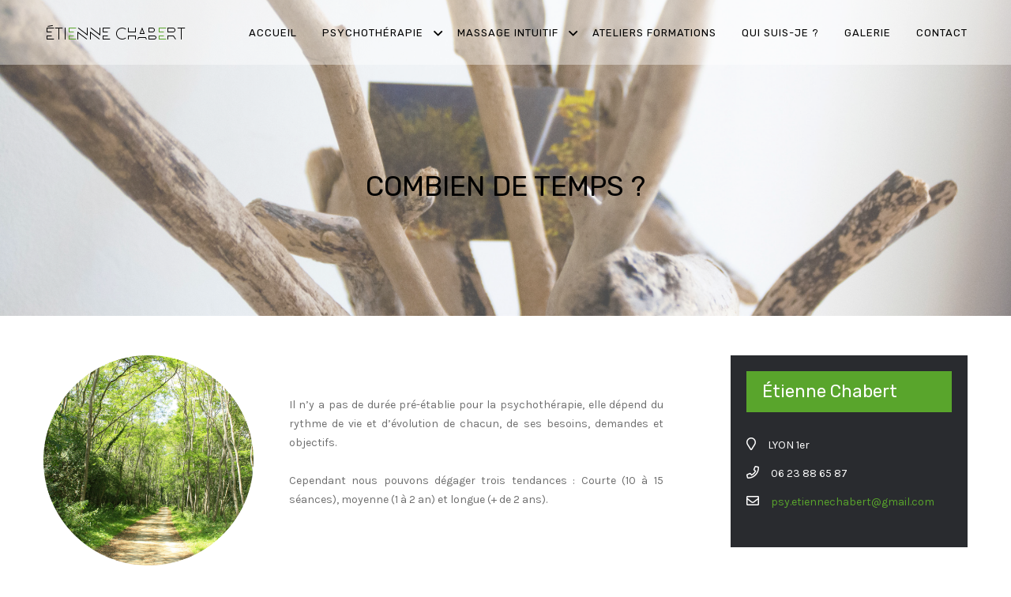

--- FILE ---
content_type: text/html; charset=UTF-8
request_url: https://etiennechabert.fr/psy/psychotherapie/combien-de-temps/
body_size: 11738
content:
<!DOCTYPE html>
<html lang="fr-FR">
<head>
<meta charset="UTF-8">
<meta name="SKYPE_TOOLBAR" content="SKYPE_TOOLBAR_PARSER_COMPATIBLE">
<meta name="viewport" content="width=device-width">
<meta name="theme-color" content="#ffffff" />
<link rel="profile" href="http://gmpg.org/xfn/11">
<link rel="pingback" href="https://etiennechabert.fr/psy/xmlrpc.php">
<!--[if lt IE 9]>
<script type="text/javascript" src="https://etiennechabert.fr/psy/wp-content/themes/photolite-pro/js/html5.js"></script>
<link rel="stylesheet" href="https://etiennechabert.fr/psy/wp-content/themes/photolite-pro/css/ie.css" type="text/css" media="all" />
<![endif]-->
<title>Combien de temps ? - Étienne Chabert</title>

<!-- This site is optimized with the Yoast SEO plugin v11.3 - https://yoast.com/wordpress/plugins/seo/ -->
<link rel="canonical" href="https://etiennechabert.fr/psy/psychotherapie/combien-de-temps/" />
<meta property="og:locale" content="fr_FR" />
<meta property="og:type" content="article" />
<meta property="og:title" content="Combien de temps ? - Étienne Chabert" />
<meta property="og:description" content="Il n’y a pas de durée pré-établie pour la psychothérapie, elle dépend du rythme de vie et d’évolution de chacun, de ses besoins, demandes et objectifs. Cependant nous pouvons dégager trois tendances : Courte (10 à 15 séances), moyenne (1 à 2 an) et longue (+ de 2 ans). La thérapie courte sera plus axée sur une problématique ou un symptôme particulier, la thérapie moyenne ira plus en profondeur dans votre histoire et la question de l’attachement, enfin la thérapie longue ira encore au-delà dans la mise à jour de l’inconscient à travers une attention particulière pour la relation dite..." />
<meta property="og:url" content="https://etiennechabert.fr/psy/psychotherapie/combien-de-temps/" />
<meta property="og:site_name" content="Étienne Chabert" />
<meta property="og:image" content="http://etiennechabert.fr/psy/wp-content/uploads/2019/05/ROND3-1024x1024.png" />
<meta name="twitter:card" content="summary_large_image" />
<meta name="twitter:description" content="Il n’y a pas de durée pré-établie pour la psychothérapie, elle dépend du rythme de vie et d’évolution de chacun, de ses besoins, demandes et objectifs. Cependant nous pouvons dégager trois tendances : Courte (10 à 15 séances), moyenne (1 à 2 an) et longue (+ de 2 ans). La thérapie courte sera plus axée sur une problématique ou un symptôme particulier, la thérapie moyenne ira plus en profondeur dans votre histoire et la question de l’attachement, enfin la thérapie longue ira encore au-delà dans la mise à jour de l’inconscient à travers une attention particulière pour la relation dite..." />
<meta name="twitter:title" content="Combien de temps ? - Étienne Chabert" />
<meta name="twitter:image" content="http://etiennechabert.fr/psy/wp-content/uploads/2019/05/ROND3-1024x1024.png" />
<script type='application/ld+json' class='yoast-schema-graph yoast-schema-graph--main'>{"@context":"https://schema.org","@graph":[{"@type":"Organization","@id":"https://etiennechabert.fr/psy/#organization","name":"","url":"https://etiennechabert.fr/psy/","sameAs":[]},{"@type":"WebSite","@id":"https://etiennechabert.fr/psy/#website","url":"https://etiennechabert.fr/psy/","name":"\u00c9tienne Chabert","publisher":{"@id":"https://etiennechabert.fr/psy/#organization"},"potentialAction":{"@type":"SearchAction","target":"https://etiennechabert.fr/psy/?s={search_term_string}","query-input":"required name=search_term_string"}},{"@type":"WebPage","@id":"https://etiennechabert.fr/psy/psychotherapie/combien-de-temps/#webpage","url":"https://etiennechabert.fr/psy/psychotherapie/combien-de-temps/","inLanguage":"fr-FR","name":"Combien de temps ? - \u00c9tienne Chabert","isPartOf":{"@id":"https://etiennechabert.fr/psy/#website"},"image":{"@type":"ImageObject","@id":"https://etiennechabert.fr/psy/psychotherapie/combien-de-temps/#primaryimage","url":"https://etiennechabert.fr/psy/wp-content/uploads/2019/05/ROND3.png","width":1042,"height":1042},"primaryImageOfPage":{"@id":"https://etiennechabert.fr/psy/psychotherapie/combien-de-temps/#primaryimage"},"datePublished":"2019-04-12T23:24:21+02:00","dateModified":"2019-05-09T09:46:06+02:00"}]}</script>
<!-- / Yoast SEO plugin. -->

<link rel='dns-prefetch' href='//cdnjs.cloudflare.com' />
<link rel='dns-prefetch' href='//fonts.googleapis.com' />
<link rel='dns-prefetch' href='//s.w.org' />
<link rel="alternate" type="application/rss+xml" title="Étienne Chabert &raquo; Flux" href="https://etiennechabert.fr/psy/feed/" />
<link rel="alternate" type="application/rss+xml" title="Étienne Chabert &raquo; Flux des commentaires" href="https://etiennechabert.fr/psy/comments/feed/" />
		<script type="text/javascript">
			window._wpemojiSettings = {"baseUrl":"https:\/\/s.w.org\/images\/core\/emoji\/12.0.0-1\/72x72\/","ext":".png","svgUrl":"https:\/\/s.w.org\/images\/core\/emoji\/12.0.0-1\/svg\/","svgExt":".svg","source":{"concatemoji":"https:\/\/etiennechabert.fr\/psy\/wp-includes\/js\/wp-emoji-release.min.js?ver=5.4.18"}};
			/*! This file is auto-generated */
			!function(e,a,t){var n,r,o,i=a.createElement("canvas"),p=i.getContext&&i.getContext("2d");function s(e,t){var a=String.fromCharCode;p.clearRect(0,0,i.width,i.height),p.fillText(a.apply(this,e),0,0);e=i.toDataURL();return p.clearRect(0,0,i.width,i.height),p.fillText(a.apply(this,t),0,0),e===i.toDataURL()}function c(e){var t=a.createElement("script");t.src=e,t.defer=t.type="text/javascript",a.getElementsByTagName("head")[0].appendChild(t)}for(o=Array("flag","emoji"),t.supports={everything:!0,everythingExceptFlag:!0},r=0;r<o.length;r++)t.supports[o[r]]=function(e){if(!p||!p.fillText)return!1;switch(p.textBaseline="top",p.font="600 32px Arial",e){case"flag":return s([127987,65039,8205,9895,65039],[127987,65039,8203,9895,65039])?!1:!s([55356,56826,55356,56819],[55356,56826,8203,55356,56819])&&!s([55356,57332,56128,56423,56128,56418,56128,56421,56128,56430,56128,56423,56128,56447],[55356,57332,8203,56128,56423,8203,56128,56418,8203,56128,56421,8203,56128,56430,8203,56128,56423,8203,56128,56447]);case"emoji":return!s([55357,56424,55356,57342,8205,55358,56605,8205,55357,56424,55356,57340],[55357,56424,55356,57342,8203,55358,56605,8203,55357,56424,55356,57340])}return!1}(o[r]),t.supports.everything=t.supports.everything&&t.supports[o[r]],"flag"!==o[r]&&(t.supports.everythingExceptFlag=t.supports.everythingExceptFlag&&t.supports[o[r]]);t.supports.everythingExceptFlag=t.supports.everythingExceptFlag&&!t.supports.flag,t.DOMReady=!1,t.readyCallback=function(){t.DOMReady=!0},t.supports.everything||(n=function(){t.readyCallback()},a.addEventListener?(a.addEventListener("DOMContentLoaded",n,!1),e.addEventListener("load",n,!1)):(e.attachEvent("onload",n),a.attachEvent("onreadystatechange",function(){"complete"===a.readyState&&t.readyCallback()})),(n=t.source||{}).concatemoji?c(n.concatemoji):n.wpemoji&&n.twemoji&&(c(n.twemoji),c(n.wpemoji)))}(window,document,window._wpemojiSettings);
		</script>
		<style type="text/css">
img.wp-smiley,
img.emoji {
	display: inline !important;
	border: none !important;
	box-shadow: none !important;
	height: 1em !important;
	width: 1em !important;
	margin: 0 .07em !important;
	vertical-align: -0.1em !important;
	background: none !important;
	padding: 0 !important;
}
</style>
	<link rel='stylesheet' id='wp-block-library-css'  href='https://etiennechabert.fr/psy/wp-includes/css/dist/block-library/style.min.css?ver=5.4.18' type='text/css' media='all' />
<link rel='stylesheet' id='wc-block-style-css'  href='https://etiennechabert.fr/psy/wp-content/plugins/woocommerce/assets/css/blocks/style.css?ver=3.6.7' type='text/css' media='all' />
<link rel='stylesheet' id='woocommerce-layout-css'  href='https://etiennechabert.fr/psy/wp-content/plugins/woocommerce/assets/css/woocommerce-layout.css?ver=3.6.7' type='text/css' media='all' />
<link rel='stylesheet' id='woocommerce-smallscreen-css'  href='https://etiennechabert.fr/psy/wp-content/plugins/woocommerce/assets/css/woocommerce-smallscreen.css?ver=3.6.7' type='text/css' media='only screen and (max-width: 768px)' />
<link rel='stylesheet' id='woocommerce-general-css'  href='https://etiennechabert.fr/psy/wp-content/plugins/woocommerce/assets/css/woocommerce.css?ver=3.6.7' type='text/css' media='all' />
<style id='woocommerce-inline-inline-css' type='text/css'>
.woocommerce form .form-row .required { visibility: visible; }
</style>
<link rel='stylesheet' id='photolite-gfonts-Roboto-css'  href='//fonts.googleapis.com/css?family=Roboto%3A300%2C400%2C500%2C700&#038;ver=5.4.18' type='text/css' media='all' />
<link rel='stylesheet' id='photolite-gfonts-Assistant-css'  href='//fonts.googleapis.com/css?family=Assistant%3A300%2C400%2C600%2C700%2C800&#038;ver=5.4.18' type='text/css' media='all' />
<link rel='stylesheet' id='photolite-gfonts-Raleway-css'  href='//fonts.googleapis.com/css?family=Raleway%3A300%2C400%2C500%2C600%2C700%2C800%2C900&#038;ver=5.4.18' type='text/css' media='all' />
<link rel='stylesheet' id='photolite-gfonts-Oswald-css'  href='//fonts.googleapis.com/css?family=Oswald%3A300%2C400%2C500%2C600%2C700%2C800%2C900&#038;ver=5.4.18' type='text/css' media='all' />
<link rel='stylesheet' id='photolite-gfonts-Oleo-css'  href='//fonts.googleapis.com/css?family=Oleo+Script%3A400%2C700&#038;ver=5.4.18' type='text/css' media='all' />
<link rel='stylesheet' id='photolite-gfonts-Playfair-css'  href='//fonts.googleapis.com/css?family=Playfair+Display%3A400%2C700%2C900&#038;ver=5.4.18' type='text/css' media='all' />
<link rel='stylesheet' id='photolite-gfonts-Rajdhani-css'  href='//fonts.googleapis.com/css?family=Rajdhani%3A400%2C500%2C700&#038;ver=5.4.18' type='text/css' media='all' />
<link rel='stylesheet' id='photolite-gfonts-Source-css'  href='//fonts.googleapis.com/css?family=Source+Sans+Pro%3A300%2C400%2C600%2C700&#038;ver=5.4.18' type='text/css' media='all' />
<link rel='stylesheet' id='photolite-gfonts-RobotoCo-css'  href='//fonts.googleapis.com/css?family=Roboto+Condensed%3A300%2C400%2C700&#038;ver=5.4.18' type='text/css' media='all' />
<link rel='stylesheet' id='photolite-gfonts-Tangerine-css'  href='//fonts.googleapis.com/css?family=Tangerine%3A400%2C700&#038;ver=5.4.18' type='text/css' media='all' />
<link rel='stylesheet' id='photolite-gfonts-Poppins-css'  href='//fonts.googleapis.com/css?family=Poppins%3A300%2C400%2C500%2C600%2C700&#038;ver=5.4.18' type='text/css' media='all' />
<link rel='stylesheet' id='photolite-gfonts-DScript-css'  href='//fonts.googleapis.com/css?family=Dancing+Script%3A400%2C700&#038;ver=5.4.18' type='text/css' media='all' />
<link rel='stylesheet' id='photolite-gfonts-Satisfy-css'  href='//fonts.googleapis.com/css?family=Satisfy&#038;ver=5.4.18' type='text/css' media='all' />
<link rel='stylesheet' id='photolite-gfonts-Roboto-Slab-css'  href='//fonts.googleapis.com/css?family=Roboto+Slab%3A400%2C700&#038;ver=5.4.18' type='text/css' media='all' />
<link rel='stylesheet' id='photolite-gfonts-Teko-css'  href='//fonts.googleapis.com/css?family=Teko%3A400%2C600&#038;ver=5.4.18' type='text/css' media='all' />
<link rel='stylesheet' id='photolite-gfonts-Ubuntu-css'  href='//fonts.googleapis.com/css?family=Ubuntu%3A400%2C500%2C700&#038;ver=5.4.18' type='text/css' media='all' />
<link rel='stylesheet' id='photolite-gfonts-Montserrat-css'  href='//fonts.googleapis.com/css?family=Montserrat%3A400%2C500%2C700&#038;ver=5.4.18' type='text/css' media='all' />
<link rel='stylesheet' id='photolite-basic-style-css'  href='https://etiennechabert.fr/psy/wp-content/themes/photolite-pro/style.css?ver=5.4.18' type='text/css' media='all' />
<link rel='stylesheet' id='photolite-editor-style-css'  href='https://etiennechabert.fr/psy/wp-content/themes/photolite-pro/editor-style.css?ver=5.4.18' type='text/css' media='all' />
<link rel='stylesheet' id='photolite-base-style-css'  href='https://etiennechabert.fr/psy/wp-content/themes/photolite-pro/css/default.css?ver=5.4.18' type='text/css' media='all' />
<link rel='stylesheet' id='photolite-nivo-style-css'  href='https://etiennechabert.fr/psy/wp-content/themes/photolite-pro/css/nivo-slider.css?ver=5.4.18' type='text/css' media='all' />
<link rel='stylesheet' id='photolite-font-awesome-style-css'  href='https://etiennechabert.fr/psy/wp-content/themes/photolite-pro/css/fontawesome-all.css?ver=5.4.18' type='text/css' media='all' />
<link rel='stylesheet' id='photolite-owlcss-style-css'  href='https://etiennechabert.fr/psy/wp-content/themes/photolite-pro/css/owl/owl.carousel.min.css?ver=5.4.18' type='text/css' media='all' />
<link rel='stylesheet' id='photolite-owltheme-style-css'  href='https://etiennechabert.fr/psy/wp-content/themes/photolite-pro/css/owl/owl.theme.default.min.css?ver=5.4.18' type='text/css' media='all' />
<link rel='stylesheet' id='photolite-responsive-style-css'  href='https://etiennechabert.fr/psy/wp-content/themes/photolite-pro/css/responsive.css?ver=5.4.18' type='text/css' media='all' />
<link rel='stylesheet' id='photolite-mixitup-style-css'  href='https://etiennechabert.fr/psy/wp-content/themes/photolite-pro/mixitup/style-mixitup.css?ver=5.4.18' type='text/css' media='all' />
<link rel='stylesheet' id='photolite-fancybox-style-css'  href='https://etiennechabert.fr/psy/wp-content/themes/photolite-pro/css/jquery.fancybox.min.css?ver=5.4.18' type='text/css' media='all' />
<link rel='stylesheet' id='photolite-lightslider-style-css'  href='https://etiennechabert.fr/psy/wp-content/themes/photolite-pro/css/lightslider.css?ver=5.4.18' type='text/css' media='all' />
<link rel='stylesheet' id='photolite-animate-style-css'  href='https://etiennechabert.fr/psy/wp-content/themes/photolite-pro/css/animate.css?ver=5.4.18' type='text/css' media='all' />
<link rel='stylesheet' id='select2-css'  href='https://etiennechabert.fr/psy/wp-content/plugins/woocommerce/assets/css/select2.css?ver=3.6.7' type='text/css' media='all' />
<link rel='stylesheet' id='woocommerce-addons-css-css'  href='https://etiennechabert.fr/psy/wp-content/plugins/woocommerce-appointments/includes/integrations/woocommerce-product-addons/assets/css/frontend.css?ver=4.5.2' type='text/css' media='all' />
<link rel='stylesheet' id='wc-appointments-styles-css'  href='https://etiennechabert.fr/psy/wp-content/plugins/woocommerce-appointments/assets/css/frontend.css?ver=4.5.2' type='text/css' media='all' />
<style id='wc-appointments-styles-inline-css' type='text/css'>
.wc-appointments-date-picker .ui-datepicker td.ui-datepicker-current-day a,
.wc-appointments-date-picker .ui-datepicker td.ui-datepicker-current-day a:hover {
	background-color: #111111;
}

.wc-appointments-appointment-form-wrap .wc-appointments-appointment-form .slot-picker li.slot.selected a,
.wc-appointments-appointment-form-wrap .wc-appointments-appointment-form .slot-picker li.slot.selected:hover a {
    background-color: #111111;
}

.wc-appointments-date-picker .ui-datepicker td.appointable-range .ui-state-default {
	background-color: #111111;
}

.wc-appointments-appointment-form-wrap .wc-appointments-appointment-form .wc-pao-addon .wc-pao-addon-image-swatch.selected {
	outline-color: #111111;
}
</style>
<script type='text/javascript' src='https://etiennechabert.fr/psy/wp-includes/js/jquery/jquery.js?ver=1.12.4-wp'></script>
<script type='text/javascript' src='https://etiennechabert.fr/psy/wp-includes/js/jquery/jquery-migrate.min.js?ver=1.4.1'></script>
<script type='text/javascript' src='https://etiennechabert.fr/psy/wp-content/themes/photolite-pro/js/jquery.nivo.slider.js?ver=5.4.18'></script>
<script type='text/javascript' src='https://etiennechabert.fr/psy/wp-content/themes/photolite-pro/js/custom.js?ver=5.4.18'></script>
<script type='text/javascript' src='https://cdnjs.cloudflare.com/ajax/libs/OwlCarousel2/2.3.3/owl.carousel.min.js?ver=5.4.18'></script>
<script type='text/javascript' src='https://etiennechabert.fr/psy/wp-content/themes/photolite-pro/js/jquery.counterup.min.js?ver=5.4.18'></script>
<script type='text/javascript' src='https://cdnjs.cloudflare.com/ajax/libs/waypoints/2.0.3/waypoints.min.js?ver=5.4.18'></script>
<script type='text/javascript' src='https://etiennechabert.fr/psy/wp-content/themes/photolite-pro/mixitup/jquery.mixitup.min.js?ver=5.4.18'></script>
<script type='text/javascript' src='https://etiennechabert.fr/psy/wp-content/themes/photolite-pro/js/jquery.fancybox.min.js?ver=5.4.18'></script>
<script type='text/javascript' src='https://etiennechabert.fr/psy/wp-content/themes/photolite-pro/js/lightslider.js?ver=5.4.18'></script>
<script type='text/javascript' src='https://etiennechabert.fr/psy/wp-content/themes/photolite-pro/js/wow.min.js?ver=5.4.18'></script>
<script type='text/javascript' src='https://etiennechabert.fr/psy/wp-content/themes/photolite-pro/js/instafeed.min.js?ver=5.4.18'></script>
<script type='text/javascript'>
/* <![CDATA[ */
var conditional_payments_settings = {"filters":["products"]};
/* ]]> */
</script>
<script type='text/javascript' src='https://etiennechabert.fr/psy/wp-content/plugins/conditional-payments-for-woocommerce//frontend/js/woo-conditional-payments.js?ver=5.4.18'></script>
<link rel='https://api.w.org/' href='https://etiennechabert.fr/psy/wp-json/' />
<link rel="EditURI" type="application/rsd+xml" title="RSD" href="https://etiennechabert.fr/psy/xmlrpc.php?rsd" />
<link rel="wlwmanifest" type="application/wlwmanifest+xml" href="https://etiennechabert.fr/psy/wp-includes/wlwmanifest.xml" /> 
<meta name="generator" content="WordPress 5.4.18" />
<meta name="generator" content="WooCommerce 3.6.7" />
<link rel='shortlink' href='https://etiennechabert.fr/psy/?p=150' />
<link rel="alternate" type="application/json+oembed" href="https://etiennechabert.fr/psy/wp-json/oembed/1.0/embed?url=https%3A%2F%2Fetiennechabert.fr%2Fpsy%2Fpsychotherapie%2Fcombien-de-temps%2F" />
<link rel="alternate" type="text/xml+oembed" href="https://etiennechabert.fr/psy/wp-json/oembed/1.0/embed?url=https%3A%2F%2Fetiennechabert.fr%2Fpsy%2Fpsychotherapie%2Fcombien-de-temps%2F&#038;format=xml" />
    	
<script>			
jQuery(window).load(function() {
	jQuery('#slider').nivoSlider({
		effect:'fade',
		animSpeed: 500,
		pauseTime: 4000,
		directionNav: true,
		controlNav: true,
		pauseOnHover: false,
	});
});

jQuery(document).ready(function() {
	jQuery('.link').on('click', function(event){
		var $this = jQuery(this);
		if($this.hasClass('clicked')){
			$this.removeAttr('style').removeClass('clicked');
		} else{
			$this.css('background','#7fc242').addClass('clicked');
		}
	});
});
</script>
<style>/* --- Justify Text Option --- */
.justify-text {
text-align: justify;
}

.pwgc-gift-card-container {
        border-style: solid;
        border-width: 1px;
        border-color: #333;
        border-radius: 16px;
        background-color: #FFFFFF;
        padding: 0px 24px;
    }

/* durée dans les produits */
.duration {
display:none !important;
}

/* --- marge interne à zero ---*/
.woocommerce-customer-details {
padding: 0px;
}
/* ---  marge interne a zero   ---*/
.woocommerce-order-details {
padding: 0px;
}

/* --- cache poursuivre les achats --- */
.woocommerce-notices-wrapper {
display:none !important;
}

/* --- cache le crumbs --- */ 
#crumbs {
display:none !important;
}
.innerpage-title {
padding-bottom:76px;
}

.related.products {
/* z-index:-1; */
display: none !important;
}

/* --- categorie --- */
.product_meta {
display: none !important;
}
.sitenav ul li.current_page_item a:after{ content:&#039;&#039;; width:0px; height:0px; background-color:#f49c14; position:absolute; left:0; top:44%; border-radius:30px; }

/*--- Sidebar ---*/
aside.widget, .contact_right #testimonials, .contact_right .contactdetail {
    background-color: #292b2f;
    color: #ffffff;
}
aside.widget {
    margin-bottom: 30px;
    padding: 20px;
}</style><style>body{font-family:Karla;font-size:14px;color:#6e6e6e;font-weight:400;font-style:normal;}.contact-form-section .address{color:#6e6e6e;}body{background-color:#ffffff}h1{font-family:Montserrat;font-size:32px;color:#282828;font-style:normal;font-weight:700;}h2{font-family:Montserrat;font-size:25px;color:#282828;font-style:normal;font-weight:700;}h3{font-family:Montserrat;font-size:22px;color:#282828;font-style:normal;font-weight:700;}h4{font-family:Montserrat;font-size:18px;color:#282828;font-style:normal;font-weight:700;}h5{font-family:Montserrat;font-size:14px;color:#282828;font-style:normal;font-weight:700;}h6{font-family:Montserrat;font-size:14px;color:#282828;font-style:normal;font-weight:700;}.logo h1, #business_name{font-family:Montserrat;font-size:15px; color:#000000;font-style:normal;font-weight:700;}.logo a{color:#000000;}.sitenav ul{font-family:Rubik;font-size:13px;font-style:normal;font-weight:500;}.sitenav ul li a, .sitenav ul li.current_page_item ul li a{color:#000000;}.tagline, .logo p{font-family:Rubik;font-size:13px;color:#59a52c;font-style:italic;font-weight:300;}.nivo-caption h2{font-family:Carme;font-size:40px;color:#ffffff;font-style:normal;font-weight:600;}.nivo-caption h5{font-family:Rubik;font-size:20px;color:#ffffff;font-style:normal;font-weight:500;}.nivo-caption p{ font-family:Rubik;font-size:15px;color:#ffffff;font-style:normal;font-weight:500; }h2.section_title{font-family:Montserrat;font-size:20px;color:#000000;font-style:normal;font-weight:700;}.featbox h3{ font-family:Rubik;font-size:22px;color:#282828;font-style:normal;font-weight:700; }#clienttestiminials .testi-desc h4{font-family:Montserrat;font-size:20px;font-style:normal;font-weight:700;}#clienttestiminials .testi-desc h4 a{ color:#59a52c; }.team-member-title-desi h2, .team-testi-post-thumb span{font-family:Montserrat;font-size:20px;font-style:normal;font-weight:700;}.team-member-title-desi h2 a, .team-testi-post-thumb span{ color:#282828; }.team-member-title-desi cite{font-family:Karla;font-size:14px;color:#606060;font-style:normal;font-weight:400;}.news-desc h4{font-family:Montserrat;font-size:17px;font-style:normal;font-weight:700;}.news-desc h4 a{ color:#17181d; }.cols-3 h3.widget-title{font-family:Rubik;font-size:18px;color:#ffffff;font-style:normal;font-weight:700;}h3.widget-title{font-family:Rubik;font-size:22px;color:#ffffff;font-style:normal;font-weight:500;}h3.post-title{font-family:Rubik;font-size:28px;font-style:normal;font-weight:600;}h3.post-title a{ color:#29282d; }h3.post-title a:hover{ color:#59a52c; }h1.innerpage-title{font-family:Rubik;font-size:35px;color:#000000;font-style:normal;font-weight:400;}.woocommerce h1.product_title{font-family:Rubik;font-size:35px;color:#161616;font-style:normal;font-weight:400;}a, .slide_toggle a, .postby a, .nav-previous h5, .nav-next h5, .news-box a.ReadMore{color:#59a52c;}a:hover, .slide_toggle a:hover, .postby a:hover, .nav-previous:hover h5, .nav-next:hover h5, .news-box a.ReadMore:hover{color:#59a52c;}@media screen and (max-width: 980px){.header{ background-color:#ffffff !important;}}.header{ background-color:rgba(255,255,255,0.4);}.header-top.styleone{ border-top-color:#59a52c; color:#282828; background-color:#ffffff}.header.styleone{ background-color:#ffffff}.header.styleone .sitenav ul li a{ color:#444444}.header-top.styletwo, .header-top.stylethree{ background-color:#f49c14; color:#282828;}.header-top.styletwo .header-top-right .social-icons a, .header-top.stylethree .header-top-right .social-icons a{ color:#ffffff; }.header.styletwo, .header.stylethree{ background-color:#ffffff}.header.styletwo .sitenav ul li a, .header.stylethree .sitenav ul li a{ color:#444444}.social-icons a{ color:#59a52c; }.social-icons a:hover{ color:#282828; }.sitenav ul li:hover > ul{ background-color:rgba(255,255,255,0.6);}.sitenav ul li.current_page_item a, .sitenav ul li a:hover, .sitenav ul li.current_page_item ul li a:hover{ color:#59a52c;}.nivo-controlNav a{background-color:#ffffff}.nivo-controlNav a.active, .nivo-controlNav a:hover{background-color:#59a52c}.sec-overlay h2.section_title{ color:#ffffff; }.featbxcntnt p{ color:#8224e3; }.teammember-list:hover h2 a, .teammember-list:hover cite{ color:#59a52c; }#clienttestiminials .testi-desc h4 a:hover{ color:#ffffff; }.news-box:hover .news-desc h4 a{ color:#f49c14; }#footer-wrapper{ background-color:#212121; color:#ffffff; }.cols-3 ul.menu li a, .footer-content a{color:#ffffff; }.contactdetail a:hover, .cols-3 ul.menu li a:hover, .cols-3 ul.menu li.current_page_item a, .footer-content a:hover{color:#59a52c; }ul.footer-social li a{ color:#ffffff}ul.footer-social li a:hover{ background-color:#ffffff}.copyright-wrapper{ background-color:#131313}.copyright-txt, .designby{color:#ffffff}.copyright-txt a, .designby a{ color: #59a52c; }.copyright-txt a:hover, .designby a:hover{ color: #ffffff; }.sec-overlay::before, .innerbanner::before, .post-overlay, .gallery-image, .info-thumb::before{background-color:rgba(255,255,255,0.3);}.service-grid-wrap{ color: #8224e3; }a.morebutton, a.main-button, #commentform input#submit, input.search-submit, .post-password-form input[type=submit], p.read-more a, .wpcf7 form input[type='submit'], .pagination ul li .current, .pagination ul li a:hover, .woocommerce #respond input#submit, .woocommerce a.button, .woocommerce button.button, .woocommerce button.button.alt, .woocommerce input.button, .woocommerce a.added_to_cart, .woocommerce a.button.alt, .woocommerce input.button.alt, .woocommerce ul.products li.product .onsale, .woocommerce ul.products li.product .sale-perc, .woocommerce .widget_price_filter .ui-slider .ui-slider-range, .woocommerce .widget_price_filter .ui-slider .ui-slider-handle, .woocommerce nav.woocommerce-pagination ul li span.current, ul.portfoliofilter li.active, .owl-prev, .owl-next, .post_button a, .postcategory a, #sidebar .widget_tag_cloud a:hover, .owl-theme .owl-dots .owl-dot.active span, .owl-theme .owl-dots .owl-dot:hover span, #clienttestiminials .owl-theme .owl-nav [class*='owl-'], blockquote.align-right::before, blockquote.align-left::before, .member-social-icon a:hover, ul.portfoliofilter li:hover, ul.portfoliofilter li a:hover, .contact-social .social-icons a, .footer-social .social-icons a:hover, .service-more a::after, .service-more a::after, .contact-content .contact-page-info address .address-icon::before, .contact-content .contact-page-info address .address-icon, .newsletter button, .roll-link, .pop-video-icon a, 
.slider-titles::after, .sitenav ul li.current_page_item a::after, .service-link, .news-thumb .overlay-date, .about_content .social-icons a:hover, .featbox .thumbbx, .inline-icon, .cols-3 h3.widget-title::after, h3.widget-title, .entry-content-data .read-more-post a::before{background-color:#59a52c;}.woocommerce-product-details__short-description ul li::before, ul.list-1 li::before, ul.list-2 li::before, ul.list-3 li::before, ul.list-4 li::before, ul.list-5 li::before, ul.list-6 li::before, ul.list-7 li::before, ul.list-8 li::before, ul.list-9 li::before, ul.list-10 li::before, .icon i, .single-contant-opening-hrs h4, .featbox:hover h3, h2.section_title::before, h2.section_title::after, .service-box:hover h3, #clienttestiminials .testi-desc cite, .news-desc .post-meta span a, .news-desc .post-meta span cite, .news-desc a.read-more{ color:#59a52c;}.team-testi-post-thumb img, .service-box .readmore-btn::before, .service-box .readmore-btn::after, .entry-main-content .entry-thumbnail::before{ border-color:#59a52c; }.about_fig::after, #clienttestiminials .testi-thumb::after{ border-right-color:#59a52c;  border-bottom-color:#59a52c;}.about_fig::before, #clienttestiminials .testi-thumb::before{ border-left-color:#59a52c;  border-top-color:#59a52c;}a.main-button, a.morebutton, #commentform input#submit, input.search-submit, .post-password-form input[type=submit], p.read-more a, .pagination ul li span, .pagination ul li a, .wpcf7 form input[type='submit'], .contact_right .contactdetail a, .woocommerce #respond input#submit, .woocommerce a.button, .woocommerce button.button, .woocommerce button.button.alt, .woocommerce input.button, .woocommerce a.added_to_cart, .woocommerce a.button.alt, .woocommerce input.button.alt, .woocommerce ul.products li.product .onsale, .woocommerce ul.products li.product .sale-perc, .woocommerce nav.woocommerce-pagination ul li a:focus, .woocommerce nav.woocommerce-pagination ul li a:hover, .woocommerce nav.woocommerce-pagination ul li span.current, .post_button a, .postcategory a, #sidebar .widget_tag_cloud a:hover, #clienttestiminials .owl-theme .owl-nav [class*='owl-']{color:#ffffff; }a.morebutton:hover, a.main-button:hover, #commentform input#submit:hover, input.search-submit:hover, .post-password-form input[type=submit]:hover, p.read-more a:hover, .wpcf7 form input[type='submit']:hover, #sidebar .search-form input.search-field, .pagination ul li span, .pagination ul li a, .woocommerce #respond input#submit:hover, .woocommerce a.button:hover, .woocommerce button.button:hover, .woocommerce button.button.alt:hover, .woocommerce input.button:hover, .woocommerce a.added_to_cart:hover, .woocommerce a.button.alt:hover, .woocommerce input.button.alt:hover, .woocommerce .widget_price_filter .price_slider_wrapper .ui-widget-content, .woocommerce nav.woocommerce-pagination ul li a:focus, .woocommerce nav.woocommerce-pagination ul li a:hover, .woocommerce .woo-entry-new-badge, .woocommerce .soldout, .post_button a:hover, .owl-prev:hover, .owl-next:hover, .postcategory a:hover, #sidebar .widget_tag_cloud a, .post-cat a:hover, .owl-theme .owl-dots .owl-dot span, #clienttestiminials .owl-theme .owl-nav [class*='owl-']:hover, .member-social-icon a, .contact-social .social-icons a:hover, ul.portfoliofilter li, .overlay-author, .newsletter button:hover, .about_content .social-icons a{background-color:#282828; }a.morebutton:hover, a.main-button:hover, #commentform input#submit:hover, input.search-submit:hover, .post-password-form input[type=submit]:hover, p.read-more a:hover, .wpcf7 form input[type='submit']:hover, #sidebar .search-form input.search-field, .pagination ul li span, .pagination ul li a, .woocommerce #respond input#submit:hover, .woocommerce a.button:hover, .woocommerce button.button:hover, .woocommerce button.button.alt:hover, .woocommerce input.button:hover, .woocommerce a.added_to_cart:hover, .woocommerce a.button.alt:hover, .woocommerce input.button.alt:hover, .woocommerce .widget_price_filter .price_slider_wrapper .ui-widget-content, .woocommerce .woo-entry-new-badge, .woocommerce .soldout, .woocommerce nav.woocommerce-pagination ul li a:focus, .woocommerce nav.woocommerce-pagination ul li a:hover, .post_button a:hover, .owl-prev:hover, .owl-next:hover, .postcategory a:hover, .widget_tag_cloud a, #clienttestiminials .owl-theme .owl-nav [class*='owl-']:hover, .member-social-icon a:hover{ color:#ffffff;}a.button2{ color:#262827; border-color:#262827; }a.button2::after{ background-color:#59a52c; }a.button2:hover{ color:#ffffff; border-color:#59a52c; }a.buttonstyle1{color:#ffffff; background-color:#59a52c; border-color:#ffffff; }a.buttonstyle1:hover{color:#ffffff; background-color:#262827; border-color:#ffffff; }.contact_right #testimonials, .contact_right .contactdetail, .accordion-box .acc-content{ color:#ffffff;  }.accordion-box h2{ color:#1b1b1b;}#sidebar ul li{border-color:#000000}#sidebar ul li, #sidebar ul li a{color:#fcfcfc; }#sidebar ul li a:hover{color:#e5e5e5; }@media screen and (max-width: 980px){.sitenav ul{background-color:#ffffff; }}.tabs-wrapper ul.tabs li a, .woocommerce div.product .woocommerce-tabs ul.tabs li{ background-color:#323232; color:#ffffff !important; }.tabs-wrapper ul.tabs li a.selected, .woocommerce div.product .woocommerce-tabs ul.tabs li .selected{ background-color:#59a52c; color:#ffffff !important; }.tabs-wrapper .tab-content{ border-color:#ebebeb; color:#1b1b1b; }.accordion-box h2{ border-color:#c2c2c2 !important; color:#000000 !important; background-color:#ffffff;}.accordion-box h2.active{ color:#ffffff !important; background-color:#282828;}.acc-content{ color:#59a52c; }.skill-bg, .barfiller{ background-color:#020202; }.skillbar-bar, .barfiller .fill, .barfiller .tip{ background-color:#a0a59d !important; }.barfiller .tip::after{ border-color: #a0a59d transparent; }#back-top a{ color:#59a52c; }#back-top a:hover{ color:#ba8d4a; }</style>	<noscript><style>.woocommerce-product-gallery{ opacity: 1 !important; }</style></noscript>
		<style type="text/css">
		
	</style>
	</head>

<body id="top" class="page-template-default page page-id-150 page-child parent-pageid-29 woocommerce-no-js">
<div id="pagewrap" >
<div class="header-slider-wrap">
	
    <header class="header">
    <div class="container">
    
        <div class="logo">
                         <a href="https://etiennechabert.fr/psy/"><img src="https://etiennechabert.fr/psy/wp-content/uploads/2019/05/LOGO-5.png" / ></a>
                     </div><!-- .logo -->
        <div class="toggle">
            <a class="toggleMenu" href="#">. . .</a>
        </div><!-- toggle -->
        <div class="sitenav">                   
            <div class="menu-menu-principal-container"><ul id="menu-menu-principal" class="menu"><li id="menu-item-6" class="menu-item menu-item-type-custom menu-item-object-custom menu-item-home menu-item-6"><a href="https://etiennechabert.fr/psy/">Accueil</a></li>
<li id="menu-item-36" class="menu-item menu-item-type-post_type menu-item-object-page current-page-ancestor current-menu-ancestor current-menu-parent current-page-parent current_page_parent current_page_ancestor menu-item-has-children menu-item-36"><a href="https://etiennechabert.fr/psy/psychotherapie/">Psychothérapie</a>
<ul class="sub-menu">
	<li id="menu-item-252" class="menu-item menu-item-type-post_type menu-item-object-page menu-item-252"><a href="https://etiennechabert.fr/psy/psychotherapie/pourquoi/">Pourquoi ?</a></li>
	<li id="menu-item-166" class="menu-item menu-item-type-post_type menu-item-object-page menu-item-166"><a href="https://etiennechabert.fr/psy/psychotherapie/a-quel-moment/">Pour qui et quand ?</a></li>
	<li id="menu-item-165" class="menu-item menu-item-type-post_type menu-item-object-page current-menu-item page_item page-item-150 current_page_item menu-item-165"><a href="https://etiennechabert.fr/psy/psychotherapie/combien-de-temps/" aria-current="page">Combien de temps ?</a></li>
	<li id="menu-item-406" class="menu-item menu-item-type-post_type menu-item-object-page menu-item-406"><a href="https://etiennechabert.fr/psy/psychotherapie/outils/">Outils</a></li>
	<li id="menu-item-198" class="menu-item menu-item-type-post_type menu-item-object-page menu-item-198"><a href="https://etiennechabert.fr/psy/psychotherapie/seance-et-tarif/">Séance et Tarif</a></li>
</ul>
</li>
<li id="menu-item-97" class="menu-item menu-item-type-post_type menu-item-object-page menu-item-has-children menu-item-97"><a href="https://etiennechabert.fr/psy/massage-intuitif/">Massage intuitif</a>
<ul class="sub-menu">
	<li id="menu-item-310" class="menu-item menu-item-type-post_type menu-item-object-page menu-item-310"><a href="https://etiennechabert.fr/psy/massage-intuitif/">Massage intuitif</a></li>
	<li id="menu-item-12999" class="menu-item menu-item-type-post_type menu-item-object-page menu-item-12999"><a href="https://etiennechabert.fr/psy/massage-duo/">Massage Duo</a></li>
	<li id="menu-item-236" class="menu-item menu-item-type-post_type menu-item-object-page menu-item-236"><a href="https://etiennechabert.fr/psy/massage-intuitif/la-seance-de-massage/">La séance de massage</a></li>
</ul>
</li>
<li id="menu-item-96" class="menu-item menu-item-type-post_type menu-item-object-page menu-item-96"><a href="https://etiennechabert.fr/psy/ateliers-formations/">Ateliers Formations</a></li>
<li id="menu-item-98" class="menu-item menu-item-type-post_type menu-item-object-page menu-item-98"><a href="https://etiennechabert.fr/psy/qui-suis-je/">Qui suis-je ?</a></li>
<li id="menu-item-95" class="menu-item menu-item-type-post_type menu-item-object-page menu-item-95"><a href="https://etiennechabert.fr/psy/galerie/">Galerie</a></li>
<li id="menu-item-94" class="menu-item menu-item-type-post_type menu-item-object-page menu-item-94"><a href="https://etiennechabert.fr/psy/contact/">Contact</a></li>
</ul></div>                   
        </div><!--.sitenav --><div class="clear"></div>
        
    </div><!-- container -->
</header><!-- header -->        
            		                 
              <div class="innerbanner" style="background:url(https://etiennechabert.fr/psy/wp-content/uploads/2019/04/header-pages.jpg) no-repeat scroll center center; background-size:cover;">									
                <div class="container">                              	
                        <h1 class="innerpage-title">
                          <span>                            		Combien de temps ?                                                               
                                                                
                            </span>
                        </h1>                               	
                    <div id="crumbs"><a href="https://etiennechabert.fr/psy">Home</a> &raquo; <a href="https://etiennechabert.fr/psy/psychotherapie/">Psychothérapie</a> &raquo; <span class="current">Combien de temps ?</span></div>                </div>               
            </div>         
         
</div>        
          <div class="container content-area">
    <div class="middle-align content_sidebar">
        <div class="site-main" id="sitemain">
			                
<article id="post-150" class="post-150 page type-page status-publish hentry">

	<div class="entry-content">
		
<div class="wp-block-media-text alignwide" style="grid-template-columns:32% auto"><figure class="wp-block-media-text__media"><img src="http://etiennechabert.fr/psy/wp-content/uploads/2019/05/ROND3-1024x1024.png" alt="" class="wp-image-776" srcset="https://etiennechabert.fr/psy/wp-content/uploads/2019/05/ROND3-1024x1024.png 1024w, https://etiennechabert.fr/psy/wp-content/uploads/2019/05/ROND3-150x150.png 150w, https://etiennechabert.fr/psy/wp-content/uploads/2019/05/ROND3-300x300.png 300w, https://etiennechabert.fr/psy/wp-content/uploads/2019/05/ROND3-768x768.png 768w, https://etiennechabert.fr/psy/wp-content/uploads/2019/05/ROND3-400x400.png 400w, https://etiennechabert.fr/psy/wp-content/uploads/2019/05/ROND3-600x600.png 600w, https://etiennechabert.fr/psy/wp-content/uploads/2019/05/ROND3-100x100.png 100w, https://etiennechabert.fr/psy/wp-content/uploads/2019/05/ROND3.png 1042w" sizes="(max-width: 1024px) 100vw, 1024px" /></figure><div class="wp-block-media-text__content">
<p class="justify-text"> Il n’y a pas de durée pré-établie pour  la psychothérapie, elle dépend du rythme de vie et d’évolution de  chacun, de ses besoins, demandes et  objectifs. <br><br>Cependant nous pouvons dégager trois tendances : Courte (10 à 15 séances), moyenne (1 à 2 an) et longue (+ de 2 ans).  </p>
</div></div>



<p class="justify-text"><br>La thérapie courte sera plus axée sur  une problématique ou un symptôme particulier, la thérapie moyenne ira plus en profondeur dans votre histoire et la question de l’attachement, enfin la thérapie longue ira encore au-delà dans la mise à jour de l’inconscient à travers une attention particulière pour la relation dite de « transfert ». Cette relation thérapeutique a pour but de réactiver, revivre et analyser les vécus et conduites infantiles avec les  personnes ayant eu une importance significative et qui vont être à la base de la construction du fonctionnement psychique. A travers la relation transférentielle, le but est de clarifier ses projections, réparer, corriger certains traumatismes, fonctionnements, croyances.</p>



<p class="justify-text">Dans le cadre de ma pratique, après la prise de contact, je propose une orientation et un nombre de séances afin de cadrer la démarche thérapeutique en fonction de vos besoins et demandes.</p>



<p class="justify-text">La régularité des séances est importante pour mettre en place la relation thérapeutique et effectuer un travail suivi et approfondi. Elle est généralement basée sur un rythme hebdomadaire mais elle peut également être envisagée plusieurs fois par  semaine ou une fois tous les 15 jours.</p>



<p class="justify-text">Il est cependant possible de prévoir des séances de manière moins régulière, l’important étant de respecter son besoin, sachant que la démarche de la psychothérapie est volontaire et basée sur la bienveillance avec soi-même.</p>



<hr class="wp-block-separator"/>



<p>  <div class="one_third "><div class="service-box">	
				<div class="service-box-img">
					<a href="../psychotherapie/pourquoi/"><img src=" https://etiennechabert.fr/psy/wp-content/uploads/2019/04/Services8.jpg"></a>
					<div class="service-link">
						<a href="../psychotherapie/pourquoi/">
							<i class="far fa-link"></i>
						</a>
					</div>
				</div>
				<div class="service-box-desc">
					<a href="../psychotherapie/pourquoi/"><h3>Pourquoi ? </h3></a>
					<p>  Évoluer dans la compréhension de soi-même,   dans sa relation aux autres  et à la société, et soigner ses souffrances   tant psychiques que  somatiques. </p>
					<a href="../psychotherapie/pourquoi/" class="readmore-btn">en savoir plus</a>
				</div>
			</div> </div><div class="one_third "><div class="service-box">	
				<div class="service-box-img">
					<a href="../psychotherapie/a-quel-moment/"><img src="https://etiennechabert.fr/psy/wp-content/uploads/2019/05/Mer-Hyeres.jpg"></a>
					<div class="service-link">
						<a href="../psychotherapie/a-quel-moment/">
							<i class="far fa-link"></i>
						</a>
					</div>
				</div>
				<div class="service-box-desc">
					<a href="../psychotherapie/a-quel-moment/"><h3> Pour qui et quand ? </h3></a>
					<p>  La psychothérapie s’adresse à toute personne  en difficulté, en  souffrance ou en questionnement sur ses comportements,  choix et projets de vie.  </p>
					<a href="../psychotherapie/a-quel-moment/" class="readmore-btn"> en savoir plus </a>
				</div>
			</div></div><div class="one_third  last_column"><div class="service-box">	
				<div class="service-box-img">
					<a href="../etienne/seance-et-tarif/"><img src="https://etiennechabert.fr/psy/wp-content/uploads/2019/04/Services9.jpg"></a>
					<div class="service-link">
						<a href="../etienne/seance-et-tarif/">
							<i class="far fa-link"></i>
						</a>
					</div>
				</div>
				<div class="service-box-desc">
					<a href="../etienne/seance-et-tarif/"><h3>Séance et Tarifs</h3></a>
					<p>La séance se déroule autour de la parole, dans l’écoute, l’échange et l’interaction. Le massage et d&#8217;autres outils corporels peuvent également être utilisés.</p>
					<a href="../etienne/seance-et-tarif/" class="readmore-btn"> en savoir plus </a>
				</div>
			</div></div><div class="clear"></div>  </p>
			</div><!-- .entry-content -->
	</article><!-- #post-## -->                                    </div>
        <div id="sidebar" >
    
    <aside id="photolite-widget-aboutus-3" class="widget photolite-widget-aboutus"><div class="widget_content">        <div class="widget-aboutus">
			<h3 class="widget-title"><span>Étienne Chabert</span></h3><div class="foo-aboutus"><p><i class="far fa-map-marker" aria-hidden="true"></i>LYON 1er</p><p><i class="far fa-phone" aria-hidden="true"></i>06 23 88 65 87</p><p><i class="far fa-envelope" aria-hidden="true"></i><a href="mailto:psy.etiennechabert@gmail.com">psy.etiennechabert@gmail.com</a></p></div>            
        </div>
        </div></aside><aside id="woocommerce_products-3" class="widget woocommerce widget_products"><div class="widget_content"><h3 class="widget-title"><span>Prendre rendez-vous</span></h3><ul class="product_list_widget"><li>
	
	<a href="https://etiennechabert.fr/psy/produit/therapie-et-massage-1h30/">
		<img width="300" height="300" src="https://etiennechabert.fr/psy/wp-content/uploads/2019/05/ROND4-300x300.png" class="attachment-woocommerce_thumbnail size-woocommerce_thumbnail" alt="" srcset="https://etiennechabert.fr/psy/wp-content/uploads/2019/05/ROND4-300x300.png 300w, https://etiennechabert.fr/psy/wp-content/uploads/2019/05/ROND4-150x150.png 150w, https://etiennechabert.fr/psy/wp-content/uploads/2019/05/ROND4-768x768.png 768w, https://etiennechabert.fr/psy/wp-content/uploads/2019/05/ROND4-1024x1024.png 1024w, https://etiennechabert.fr/psy/wp-content/uploads/2019/05/ROND4-400x400.png 400w, https://etiennechabert.fr/psy/wp-content/uploads/2019/05/ROND4-600x600.png 600w, https://etiennechabert.fr/psy/wp-content/uploads/2019/05/ROND4-100x100.png 100w, https://etiennechabert.fr/psy/wp-content/uploads/2019/05/ROND4.png 1042w" sizes="(max-width: 300px) 100vw, 300px" />		<span class="product-title">Thérapie et massage 1h30</span>
	</a>

				
	<span class="woocommerce-Price-amount amount">90<span class="woocommerce-Price-currencySymbol">&euro;</span></span> <small class="duration">90 minutes</small>
	</li>
<li>
	
	<a href="https://etiennechabert.fr/psy/produit/seance-de-psychotherapie/">
		<img width="300" height="300" src="https://etiennechabert.fr/psy/wp-content/uploads/2019/05/ROND3-300x300.png" class="attachment-woocommerce_thumbnail size-woocommerce_thumbnail" alt="" srcset="https://etiennechabert.fr/psy/wp-content/uploads/2019/05/ROND3-300x300.png 300w, https://etiennechabert.fr/psy/wp-content/uploads/2019/05/ROND3-150x150.png 150w, https://etiennechabert.fr/psy/wp-content/uploads/2019/05/ROND3-768x768.png 768w, https://etiennechabert.fr/psy/wp-content/uploads/2019/05/ROND3-1024x1024.png 1024w, https://etiennechabert.fr/psy/wp-content/uploads/2019/05/ROND3-400x400.png 400w, https://etiennechabert.fr/psy/wp-content/uploads/2019/05/ROND3-600x600.png 600w, https://etiennechabert.fr/psy/wp-content/uploads/2019/05/ROND3-100x100.png 100w, https://etiennechabert.fr/psy/wp-content/uploads/2019/05/ROND3.png 1042w" sizes="(max-width: 300px) 100vw, 300px" />		<span class="product-title">Séance de psychothérapie</span>
	</a>

				
	<span class="woocommerce-Price-amount amount">60<span class="woocommerce-Price-currencySymbol">&euro;</span></span> <small class="duration">1 heure</small>
	</li>
<li>
	
	<a href="https://etiennechabert.fr/psy/produit/massage-1h-2/">
		<img width="300" height="300" src="https://etiennechabert.fr/psy/wp-content/uploads/2019/05/ROND23-300x300.png" class="attachment-woocommerce_thumbnail size-woocommerce_thumbnail" alt="" srcset="https://etiennechabert.fr/psy/wp-content/uploads/2019/05/ROND23-300x300.png 300w, https://etiennechabert.fr/psy/wp-content/uploads/2019/05/ROND23-150x150.png 150w, https://etiennechabert.fr/psy/wp-content/uploads/2019/05/ROND23-768x768.png 768w, https://etiennechabert.fr/psy/wp-content/uploads/2019/05/ROND23-1024x1024.png 1024w, https://etiennechabert.fr/psy/wp-content/uploads/2019/05/ROND23-400x400.png 400w, https://etiennechabert.fr/psy/wp-content/uploads/2019/05/ROND23-600x600.png 600w, https://etiennechabert.fr/psy/wp-content/uploads/2019/05/ROND23-100x100.png 100w, https://etiennechabert.fr/psy/wp-content/uploads/2019/05/ROND23.png 1042w" sizes="(max-width: 300px) 100vw, 300px" />		<span class="product-title">Massage 1h</span>
	</a>

				
	<span class="woocommerce-Price-amount amount">70<span class="woocommerce-Price-currencySymbol">&euro;</span></span> <small class="duration">1 heure</small>
	</li>
<li>
	
	<a href="https://etiennechabert.fr/psy/produit/massage-1h30/">
		<img width="300" height="300" src="https://etiennechabert.fr/psy/wp-content/uploads/2019/05/ROND15-300x300.png" class="attachment-woocommerce_thumbnail size-woocommerce_thumbnail" alt="" srcset="https://etiennechabert.fr/psy/wp-content/uploads/2019/05/ROND15-300x300.png 300w, https://etiennechabert.fr/psy/wp-content/uploads/2019/05/ROND15-150x150.png 150w, https://etiennechabert.fr/psy/wp-content/uploads/2019/05/ROND15-768x768.png 768w, https://etiennechabert.fr/psy/wp-content/uploads/2019/05/ROND15-1024x1024.png 1024w, https://etiennechabert.fr/psy/wp-content/uploads/2019/05/ROND15-400x400.png 400w, https://etiennechabert.fr/psy/wp-content/uploads/2019/05/ROND15-600x600.png 600w, https://etiennechabert.fr/psy/wp-content/uploads/2019/05/ROND15-100x100.png 100w, https://etiennechabert.fr/psy/wp-content/uploads/2019/05/ROND15.png 1042w" sizes="(max-width: 300px) 100vw, 300px" />		<span class="product-title">Massage 1h30</span>
	</a>

				
	<span class="woocommerce-Price-amount amount">90<span class="woocommerce-Price-currencySymbol">&euro;</span></span> <small class="duration">90 minutes</small>
	</li>
</ul></div></aside>	
</div><!-- sidebar -->        <div class="clear"></div>
    </div>
</div>

<div id="footer-wrapper" class="footer-content">   
	 <div class="container">  
		<div id="photolite-widget-aboutus-2" class="cols-3 widget-column">        <div class="widget-aboutus">
			<h3 class="widget-title"><span>Contact</span></h3><div class="foo-aboutus"><p class="cont-abt">Étienne Chabert - Masseur et psycho-somatothérapeute</p><p><i class="far fa-map-marker" aria-hidden="true"></i>19 rue Philippe Gonnard - 69001 Lyon / 5 allée André Monteil - 07110 Largentière</p><p><i class="far fa-phone" aria-hidden="true"></i>06 23 88 65 87</p><p><i class="far fa-envelope" aria-hidden="true"></i><a href="mailto:psy.etiennechabert@gmail.com">psy.etiennechabert@gmail.com</a></p></div><ul class="footer-social"><li><a href="https://www.facebook.com/%C3%89tienne-Chabert-massage-et-th%C3%A9rapie-279614509616043/"><i class="fab fa-facebook" aria-hidden="true"></i></a></li><li><a href="https://www.instagram.com/sens_intuition/"><i class="fab fa-instagram" aria-hidden="true"></i></a></li></ul>            
        </div>
        </div><div id="text-2" class="cols-3 widget-column">			<div class="textwidget"><p>&nbsp;</p>
</div>
		</div>            
		<div id="photolite-widget-instagram-2" class="cols-3 widget-column"><h3 class="widget-title"><span>Instagram</span></h3>        <div id="instafeed"></div>
        </div>        <script>// INSTAGRAM
			var userFeed = new Instafeed({
				  get: 'user',
				  userId: '11401549688',
				  accessToken: '11401549688.1677ed0.554b66c3711849fbb7820dd8b236fe2e',
				  resolution: 'standard_resolution',
				  template: '<div class="instafeed" style="background-image:url({{image}});"><a href="{{link}}" target="_blank"></a></div>',
				  limit: '4',
				  sortBy:'most-recent',
				});
			userFeed.run();
		</script>
        </div><!--end .container--><div class="clear"></div>
    
    <div class="copyright-wrapper">
    	<div class="container">
			                <div class="copyright-txt">
                    Copyright &copy; 2019 Étienne Chabert.                </div>
                <div class="designby">
                                    </div><div class="clear"></div>
                	</div><!-- container -->
    </div><!-- copyright wrapper -->
</div><!-- footer-wrapper -->       
    
<div id="back-top">
		<a title="Top of Page" href="#top"><span><i class="far fa-arrow-up" aria-hidden="true"></i></span></a>
	</div>
<script type="text/javascript">
jQuery(document).ready(function() {
	jQuery('#mixitup').mixitup({
		animation: {
			effects: 'fade rotateZ(-180deg)', /* fade scale */
			duration: 700 /* 600 */
		},
	});
});	
if(jQuery(window).width() >= 1170){
  new WOW().init();
}	
 
</script>


	<script type="text/javascript">
		var c = document.body.className;
		c = c.replace(/woocommerce-no-js/, 'woocommerce-js');
		document.body.className = c;
	</script>
	<link rel='stylesheet' id='photolite-gfonts-css'  href='//fonts.googleapis.com/css?family=Karla%7CMontserrat%7CMontserrat%7CMontserrat%7CMontserrat%7CMontserrat%7CMontserrat%7CMontserrat%7CRubik%7CRubik%7CCarme%7CRubik%7CArray%7CMontserrat%7CMontserrat%7CRubik%7CMontserrat%7CKarla%7CMontserrat%7CRubik%7CRubik%7CRubik%7CRubik%7CRubik&#038;ver=5.4.18' type='text/css' media='all' />
<script type='text/javascript' src='https://etiennechabert.fr/psy/wp-content/plugins/woocommerce/assets/js/jquery-blockui/jquery.blockUI.min.js?ver=2.70'></script>
<script type='text/javascript' src='https://etiennechabert.fr/psy/wp-content/plugins/woocommerce/assets/js/js-cookie/js.cookie.min.js?ver=2.1.4'></script>
<script type='text/javascript'>
/* <![CDATA[ */
var woocommerce_params = {"ajax_url":"\/psy\/wp-admin\/admin-ajax.php","wc_ajax_url":"\/psy\/?wc-ajax=%%endpoint%%"};
/* ]]> */
</script>
<script type='text/javascript' src='https://etiennechabert.fr/psy/wp-content/plugins/woocommerce/assets/js/frontend/woocommerce.min.js?ver=3.6.7'></script>
<script type='text/javascript'>
/* <![CDATA[ */
var wc_cart_fragments_params = {"ajax_url":"\/psy\/wp-admin\/admin-ajax.php","wc_ajax_url":"\/psy\/?wc-ajax=%%endpoint%%","cart_hash_key":"wc_cart_hash_e7f409c2ed22d0389ee6da335bcbc41b","fragment_name":"wc_fragments_e7f409c2ed22d0389ee6da335bcbc41b","request_timeout":"5000"};
/* ]]> */
</script>
<script type='text/javascript' src='https://etiennechabert.fr/psy/wp-content/plugins/woocommerce/assets/js/frontend/cart-fragments.min.js?ver=3.6.7'></script>
<script type='text/javascript' src='https://etiennechabert.fr/psy/wp-includes/js/wp-embed.min.js?ver=5.4.18'></script>
</div>
</body>
</html>

--- FILE ---
content_type: text/css
request_url: https://etiennechabert.fr/psy/wp-content/themes/photolite-pro/style.css?ver=5.4.18
body_size: 13666
content:
/*
Theme Name: Photolite Pro
Theme URI: https://flythemes.net/wordpress-themes/photolite-wordpress-theme/
Author: FlyThemes
Author URI: https://www.flythemes.net/
Description: Photolite WordPress theme is a complete solution for photographers, photo bloggers, businesses, restaurants, corporate, consultancies and other industries. Photolite WordPress theme can be used by other industries like non-government organizations who want to showcase their work. Photolite WordPress theme provides customizable and manageable great features. Photolite WordPress theme is fully responsive perform well with all the resolutions. This theme is compatible with the latest version of WordPress and the plugins like woocommerce and contact form 7. http://www.flythemesdemo.net/photolite
Version: pro 1.0
License: GNU General Public License version 3
License URI: license.txt
Text Domain: photolite
Tags: one-column,two-columns,left-sidebar,right-sidebar,custom-background,custom-header,custom-menu,editor-style,featured-images,full-width-template, sticky-post,threaded-comments,translation-ready,theme-options

Photolite Pro WordPress Theme has been created by FlyThemes(flythemes.net), 2019.
Photolite Pro WordPress Theme is released under the terms of GNU GPL
*/
* { -webkit-box-sizing: border-box; -moz-box-sizing: border-box; box-sizing: border-box; margin:0; padding:0; }
*:before, *:after { -webkit-box-sizing: border-box; -moz-box-sizing: border-box; box-sizing: border-box; }
*:focus{outline:none;}
body{ font-style:normal; font-weight:400; font-size:14px; line-height:24px; font-family:'Karla'; color:#6e6e6e; margin:0; padding:0; background-color:#ffffff; overflow-x:hidden; box-sizing:border-box; -ms-word-wrap:break-word; word-wrap:break-word; }
img{ margin:0; padding:0; border:none;}
.bypostauthor { margin:0; padding:0;}
section img, img{width:100%; height:auto; display:block; }
h1,h2,h3,h4,h5,h6{ margin:0 0 20px; padding:0; line-height:1; font-weight:700;}
h1{ font-size:32px;}
h2{ font-size:25px;}
h3{ font-size:22px;}
h4{ font-size:19px;}
h5{ font-size:16px;}
h6{ font-size:14px;}
.left{float:left;}
.right{float:right;}
strong, b{ font-weight:700; }
blockquote{ position:relative; margin-bottom:15px; font-size:18px; background-color:#f9f9f9; font-weight:700; font-family:'Teko'; text-transform:uppercase;  }
blockquote.align-left{ padding:20px 20px 20px 40px; text-align:left; color:#000000; }
blockquote.align-left:before{ content: ""; position:absolute; top:0; left:0; width:5px; bottom:0; background-color:#ef9e0e; }
blockquote.align-right{ padding:20px 40px 20px 40px; text-align:right; color:#000000; }
blockquote.align-right:before{ content: ""; position:absolute; top:0; right:0; width:5px; bottom:0; background-color:#ef9e0e; }
hr, .hr{border-bottom:1px solid #cfd0d2 !important; clear:both; margin:30px 0; border:none; }
p{ margin:0; padding:0;}
a{ text-decoration:none; transition:0.6s; -moz-transition:0.6s; -webkit-transition:0.6s; -o-transition:0.6s;}
a:hover{ text-decoration:none; }
a:focus{ outline:none; }
ul{ list-style:none; margin:0; padding:0;}
iframe{ width:100%; display:block; margin:0;}
article ul, article ol{ margin:0 0 15px 15px;}
article ul li{ list-style: disc;}
.custom-height{ min-height:20px;}
.clear{ clear:both;}
.middle-align{ margin:0 auto; padding:0;}
.wp-caption{ margin:0; padding:0; font-size:13px; max-width:100%;}
.wp-caption-text{ margin:0; padding:0;}
.sticky{ margin:0; padding:0;}
.gallery-caption{ margin:0; padding:0;}
.alignleft, img.alignleft {display: inline; float: left; margin-right:25px; margin-top:4px; margin-bottom:6px; padding:0; height:auto; width:auto; }
.alignright, img.alignright { display: inline; float: right; margin-left:25px; height:auto; width:auto; }
.aligncenter, img.aligncenter { clear: both; display: block; margin-left: auto; margin-right: auto; margin-top:0; height:auto; width:auto;}
.comments-area{ margin-bottom:15px;}
.comment-list .comment-content ul { list-style:none; margin-left:15px;}
.comment-list .comment-content ul li{margin:5px;}
.main-container ol{list-style-position:outside; margin-left:20px;}
.main-container ol li{margin:5px 0;}
.lastcols{ margin-right:0 !important;}
#lastcols{ margin-right:0 !important; }
.toggleMenu{display:none;}
section{ padding:70px 0; position:relative; }
.boxlayout .header .container{ width:auto; }
.container{ width:1170px; margin:0 auto; position:relative;}
.full-container{ width:100%; position:relative;}
.no-padding{ padding:0 !important; }
.full-container .one_half{ margin-bottom:0 !important;}

/*===============================================
** Top Header Css
*===============================================*/
.header-top{ line-height:46px; background-color:#ffffff; color:#282828; }
.header-top-left{ float:left; }
.header-top-right{ float:right; }
.header-top-right p, .header-top-right .social-icons{ float:left; }
.header-top-right .social-icons{ position:relative; margin-left:15px; }
.header-top-right .social-icons:before{ content:''; width:1px; height:30%; background-color:#d4d4d4; top:35%; left:0; position:absolute; }
.header-top-right .social-icons a{ height:46px; line-height:46px; width:34px; }

/*===============================================
** Top Header Style One Css
*===============================================*/
.header-top.styleone{ border-top:3px solid #f49c14; border-bottom: 2px solid #f1f1f1; }

/*===============================================
** Top Header Style Two Css
*===============================================*/
.header-top.styletwo{ background-color:#f49c14; }
.header-top.styletwo .header-top-right .social-icons a{ color:#ffffff; }
.header-top.styletwo .header-top-right .social-icons a:hover{ color:#282828; }

/*===============================================
** Top Header Style Three Css
*===============================================*/
.header-top.stylethree{ background-color:#f49c14; }
.header-top.stylethree .header-top-right .social-icons a{ color:#ffffff; }
.header-top.stylethree .header-top-right .social-icons a:hover{ color:#282828; }

/*===============================================
** Header Default Css
*===============================================*/
.header-slider-wrap{ position:relative; }
.header{ position:absolute; z-index:10; left:0; right:0; top:0; padding:10px 0; background-color:rgba(0,0,0,0.3); }

/*===============================================
** Header Style Css
*===============================================*/
.header.styleone, .header.styletwo, .header.stylethree{ position:relative; background-color:#ffffff; }
.header.styleone .sitenav ul li a, .header.styletwo .sitenav ul li a, .header.stylethree .sitenav ul li a{ color:#282828; }
.header.styleone .sitenav ul li.current_page_item a, .header.styleone .sitenav ul li a:hover, .header.styleone .sitenav ul li.current_page_item ul li a:hover, .header.styletwo .sitenav ul li.current_page_item a, .header.styletwo .sitenav ul li a:hover, .header.styletwo .sitenav ul li.current_page_item ul li a:hover, .header.stylethree .sitenav ul li.current_page_item a, .header.stylethree .sitenav ul li a:hover, .header.stylethree .sitenav ul li.current_page_item ul li a:hover{ color:#f49c14; }

/*===============================================
** Header Style Three Css
*===============================================*/
.header.stylethree .logo, .header.stylethree .sitenav{ float:none; text-align:center; }
.header.stylethree .logo img{ margin:0 auto; }
.header.stylethree .logo:before{ width:100%; left:0; content:''; right:0; height:2px; background-color:#f1f1f1; position:absolute; bottom:0; }

/*===============================================
** Site Logo Css
*===============================================*/
.logo{float:left; text-align:left; transition:0.3s; -moz-transition:0.3s; -webkit-transition:0.3s; -o-transition:0.3s; padding:10px 0; position:relative; }
.logo img{ width:auto; }
.logo h1{font-weight:700; margin:0 0 4px; text-transform:uppercase; letter-spacing:3px; line-height:44px; font-size:36px; font-family:'Oswald'; color:#ffffff; }
.logo p{ font-size:16px; color:#ffffff; display:block; line-height:normal; }
.logo a{ display:block; }
/*===============================================
** Navigation Css
*===============================================*/
.toggle{  display: none; position:relative; right:0; top:0; margin:5px 0 0; text-transform:uppercase; font-weight:700; }
.toggle a{ width:auto; padding:28px 25px; text-align:left; border-left:1px solid #ccc; color:#787878; }
.toggle a:before{ content:'\f0c9'; color:#ffffff; font-family:'Font Awesome 5 Pro'; position:absolute; top:15px; font-size: 28px; left:20px; font-weight:400; }
.sitenav{ position:relative; z-index:9999; text-align:center; float:right; margin-right:-14px; margin-top:6px; }
.sitenav ul {margin:0; padding:0; font-family:'Roboto'; font-size:13px; font-weight:700; text-transform:uppercase; letter-spacing:1px; }
.sitenav ul li{ display:inline-block; position:relative; line-height:52px; }
.sitenav ul li a{ padding:0 14px; display:block; text-align:center; color:#ffffff; position:relative; height: 100%; }

/* = Navigation hover and active menu css
-------------------------------------------------------------- */
.sitenav ul li.current_page_item a, .sitenav ul li a:hover{ color:#f49c14; }
.sitenav ul li a.parent:before{ content:'\f107'; position: absolute; right:0; top:0; font-family:'Font Awesome 5 Pro'; font-weight:400; font-size: 18px; }
.sitenav ul li a.parent{ padding-right:25px; }
.sitenav ul li.current_page_item a:after{ content:''; width:6px; height:6px; background-color:#f49c14; position:absolute; left:0; top:44%; border-radius:30px; }
.sitenav ul li.current_page_item ul li a:after{ content:none; }

/* = Navigation 2nd level css
-------------------------------------------------------------- */
.sitenav ul li ul{display:none; z-index:9999; position:absolute; left:-9999px; }
.sitenav ul li:hover > ul{display:block; width:200px; position:absolute; left:auto; top:52px; text-align:left; -moz-animation: fadeInUp .3s ease-in-out; -webkit-animation: fadeInUp .3s ease-in-out; animation:fadeInUp .3s ease-in-out; }
.sitenav ul li ul li{display:block; position:relative; float:none; top:1px; line-height:18px; margin-left:0; height:auto; line-height:noraml; }
.sitenav ul li ul li a{display:block; padding:10px; position:relative; top:0; text-align:left; }
.sitenav ul li ul li a.parent:before{ content:'\f105'; position: absolute; right: 8px; top: 9px; font-family: 'Font Awesome 5 Pro'; font-weight:400; font-size: 18px; }

/* = Navigation 3rd level css
-------------------------------------------------------------- */
.sitenav ul li:hover ul li:hover > ul{display:block; position:absolute; left:200px; top:-1px; -moz-animation: fadeInRight .3s ease-in-out; -webkit-animation: fadeInRight .3s ease-in-out; animation:fadeInRight .3s ease-in-out; }

/*===============================================
** Social Icons Css
*===============================================*/
.social-icons a{ width:38px; height:54px; line-height:54px; display:inline-block; padding:0; transition:0.6s; -moz-transition:0.6s; -webkit-transition:0.6s; -o-transition:0.6s; font-size:16px; color:#f49c14; position: relative; margin:0 1px; text-align:center; }
.social-icons a:hover { color:#282828; }
.social-icons br{ display:none;}

/*===============================================
** Slider Css
*===============================================*/
.boxlayout .nivo-caption { bottom:25%; width:60%; }
#slider{ width:100%; margin:0; padding:0; position:relative; }
#slider:before{ background-color:rgba(21, 20, 38, 0.2); content:''; position:absolute; left:0; right:0; z-index:6; width:100%; height:100%; }
.slider-main{ min-height:860px; position:relative; background:url(images/loading.gif) no-repeat center center #fff; }
.boxlayout .slider-main{ min-height:650px; }
#slider a.button{ margin-right:20px; }

/*===============================================
** Buttons Css
*===============================================*/
a.main-button{ background-color:#f49c14; color:#ffffff; padding:12px 34px; font:700 14px/20px 'Karla'; display:inline-block; transition:all 0.5s ease 0s; -o-transition:all 0.5s ease 0s; -moz-transition:all 0.5s ease 0s; -webkit-transition:all 0.5s ease 0s; text-transform:uppercase; position:relative; border-radius:50px; letter-spacing:1px; }
a.main-button:hover{ background-color:#282828; color:#ffffff; }

a.button2{ color:#151515; padding:15px 50px; font:700 14px/20px 'Roboto'; display:inline-block; transition:all 0.5s ease 0s; -o-transition:all 0.5s ease 0s; -moz-transition:all 0.5s ease 0s; -webkit-transition:all 0.5s ease 0s; text-transform:uppercase; border:2px solid; position:relative; overflow:hidden; }
a.button2:after{ content: ''; position: absolute; z-index: -1; -webkit-transition: all 1.2s; -moz-transition: all 1.2s; transition: all 1.2s;  width: 100%; height: 0; top: 50%; left: 50%; background:#e12b15; opacity: 0; -webkit-transform: translateX(-50%) translateY(-50%) rotate(45deg); -moz-transform: translateX(-50%) translateY(-50%) rotate(45deg); -ms-transform: translateX(-50%) translateY(-50%) rotate(45deg); transform: translateX(-50%) translateY(-50%) rotate(45deg);} 
a.button2:hover::after { height: 500%; opacity: 1; }
a.button2:hover{ color:#ffffff; border-color:#e12b15; }

a.buttonstyle1{ text-transform:uppercase; color:#ffffff; background-color:#000000; border-radius:30px; padding:14px 40px; font:700 15px/22px 'Roboto'; display:inline-block; }
a.buttonstyle1:hover{ background-color:#e12b15; color:#ffffff; }

.custombtn{ margin-top:30px;}

/*===============================================
** Section Title Css
*===============================================*/
.section_head{ text-align:center; margin-bottom:50px; position:relative; }
h2.section_title{ font:700 25px/40px 'Montserrat'; color:#515151; position:relative; text-transform:uppercase; margin:0 0 15px; }
h2.section_title:before{ content:'['; color:#ef9e0e; position:relative; right:8px; }
h2.section_title:after{ content:']'; color:#ef9e0e; position:relative; left:8px; }
.section_head p{ width:75%; margin:0 auto; line-height:1.5; }
.sec-overlay h2.section_title, .sec-overlay p, .sec-overlay{ color:#ffffff; }
.one_half .section_head{ text-align:left; }

/*===============================================
** Section Overlay Css
*===============================================*/
.sec-overlay{ position:relative; }
.sec-overlay:before{ content:''; width:100%; height:100%; background-color:rgba(0, 0, 0, 0.6); position:absolute; top:0; left:0; }
.sec-overlay h1, .sec-overlay h2, .sec-overlay h3, .sec-overlay h4, .sec-overlay h5, .sec-overlay h6{ color:#ffffff; }

/*===============================================
** Custom Heading Css
*===============================================*/
.custom-heading{ margin-bottom:30px; }
.custom-heading h2{ text-transform:uppercase; font-weight:700; position:relative; margin-bottom:40px;}
.custom-heading h2 span{ display:block; font-size:40%; margin-bottom:10px; letter-spacing:1px; }

/*===============================================
** Section Shortcode Css
*===============================================*/
.section-content{ background-repeat:no-repeat; background-position:center center; background-size:cover; }

/*===============================================
** Page boxes section Css
*===============================================*/
section#pagearea { width:100%; position:relative; padding-top:0; z-index:9; padding:30px 0 0; }
.pagearea-inner { position:relative; margin-top:-100px; margin-bottom:50px; }
.featbox { padding:0; width:23.5%; float:left; margin:0 2% 20px 0; position:relative; box-sizing:border-box; text-align:center; -webkit-transform: perspective(1px) translateZ(0); transform: perspective(1px) translateZ(0); -webkit-transition-duration: 0.3s; transition-duration: 0.3s; -webkit-transition-property: transform; transition-property: transform; min-height:348px; }
.featbox .thumbbx{ position:relative; background-color:#ef9e0e; }
.featbox .thumbbx img{ margin:0; width:100%; text-align:center; transition:all 0.5s ease 0s; -o-transition:all 0.5s ease 0s; -moz-transition:all 0.5s ease 0s; -webkit-transition:all 0.5s ease 0s;}
.featbox h3{ margin-bottom:15px; text-transform:uppercase; display:block; position:relative; letter-spacing:1px; }
.featbxcntnt{ padding:20px 10px; }
.featbxcntnt p{ margin-bottom:20px; }

.featbox:hover{ cursor:pointer; -webkit-transform: scale(1.1); transform: scale(1.1); z-index:99; box-shadow:0 10px 30px 0 rgba(50, 50, 50, 0.2); }
.featbox:hover .thumbbx img{ opacity:0.5; }
.featbox:hover h3{ color:#ef9e0e; }

.one_column{ width:100%;}
.two_column{ width:48%; margin-right:4%;}
.three_column{ width:31.33%; margin-right:3%; }
.four_column { width:23.5%; margin-right:2%; }
.five_column{ width:18.4%; margin-right:2%; }

/*===============================================
** Introduction CSS
*===============================================*/
.about_fig{ width:39%; float:left; margin-right:30px; position:relative; padding:20px; }
.about_fig:before{ content:''; width:100px; height:82px; position:absolute; left:0; border-left:1px solid #f49c14; border-top:1px solid #f49c14; top:0; -webkit-transition-duration: 0.4s; transition-duration: 0.4s; }
.about_fig:after{ content:''; width:100px; height:82px; position:absolute; right:0; border-right:1px solid #f49c14; border-bottom:1px solid #f49c14; bottom:0; -webkit-transition-duration: 0.4s; transition-duration: 0.4s; }
.about_content{ overflow:hidden; padding:0 0 10px 10px; transform:translateY(9.5%); -webkit-transform:translateY(9.5%); -moz-transform:translateY(9.5%); -o-transform:translateY(9.5%); }
.about_content p{ margin-bottom:20px; }
.about_content h5 { text-transform:uppercase; margin:10px 0 15px 0; padding:0 40px 15px 0; display:inline-block; border-bottom:1px solid #7d7d7d; }
.about_content .social-icons a{ width:30px; height:30px; line-height:30px; border-radius:30px; background-color:#363636; color:#ffffff; font-size:90%; margin-right:8px; }
.about_content .social-icons a:hover{ background-color:#f49c14; color:#ffffff; box-shadow:0 0 2px 5px #dedede; }

.about_fig:hover::before, .about_fig:hover::after{ width:103%; height:103%; }
.about_fig:hover img{ -webkit-filter: grayscale(100%); filter: grayscale(100%); }

/*===============================================
** Service Box CSS
*===============================================*/
.service-box{ text-align:center; transition:0.5s; -moz-transition:0.5s; -webkit-transition:0.5s; -o-transition:0.5s; }
.service-box-img{ position:relative; overflow:hidden; }
.service-link{ position:absolute; top:100%; bottom:0; left:0; right:0; background-color:#f49c14; -webkit-transition-property: top, opacity; transition-property: top, opacity; -webkit-transition-duration: 0.3s; transition-duration: 0.3s; -webkit-transition-delay: 0s; transition-delay: 0s; opacity: 0; }
.service-link a{ width:45px; height:45px; line-height:45px; position:relative; top:50%; transform:translateY(-50%) rotate(-46deg); -ms-transform:translateY(-50%) rotate(-46deg); -webkit-transform:translateY(-50%) rotate(-46deg); -o-transform:translateY(-50%) rotate(-46deg); font-size:20px; color:#ffffff; border:1px solid; border-radius:4px; display:inline-block; }
.service-link a i{ -ms-transform: rotate(46deg); -o-transform: rotate(46deg);  -webkit-transform: rotate(46deg); transform: rotate(46deg); }
.service-box-desc{ padding:30px 15px; background-color:#ffffff; }
.service-box h3{ transition: 0.4s; -moz-transition: 0.4s; -webkit-transition: 0.4s; -o-transition: 0.4s; }

.service-box .readmore-btn{ text-transform:uppercase; padding:8px 30px; margin-top:20px; display:inline-block; position:relative;  }
.service-box .readmore-btn:before, .service-box .readmore-btn:after{ position:absolute; content:''; opacity:1; -webkit-transition-duration:0.8s; transition-duration:0.8s; }
.service-box .readmore-btn:before{ left:0; bottom:0; top:0; border:1px solid #ef9e0e; border-right:none; width:30px; }
.service-box .readmore-btn:after{ right:0; bottom:0; top:0; border:1px solid #ef9e0e; border-left:none; width:30px; }

.service-box:hover{ box-shadow: 0px 0px 12px 1px #cccccc; }
.service-box:hover .service-link{ -webkit-transition-delay:0.15s; transition-delay:0.15s; opacity:0.8; top: 0; }
.service-box:hover h3{ color:#ef9e0e; }
.service-box:hover .readmore-btn:before, .service-box:hover .readmore-btn:after{ width:100%; }
.service-link a:hover{ color:#282828; }

/*===============================================
** Team Member Css
*===============================================*/
.teammember-list{ position:relative; -webkit-transition: all 500ms ease; -moz-transition: all 500ms ease; -ms-transition: all 500ms ease; -o-transition: all 500ms ease; transition: all 500ms ease; cursor:pointer; margin:30px 0 0; margin-right:3%; width:31.3%; float:left; text-align:center; -webkit-transform: perspective(1px) translateZ(0); transform: perspective(1px) translateZ(0); -webkit-transition-duration: 0.3s; transition-duration: 0.3s; -webkit-transition-property:transform; transition-property:transform; }
.thumnailbx{ width:80%; margin:0 auto 30px; border-radius:50%; overflow:hidden; transition:0.6s; -moz-transition:0.6s; -webkit-transition:0.6s; -o-transition:0.6s; }
.thumnailbx img{ vertical-align:middle; display:block; }
.team-member-title-desi{ margin-bottom:15px; }
.team-member-title-desi h2{ margin:0 0 5px; text-transform:uppercase; font:700 20px/24px 'Montserrat'; }
.team-member-title-desi h2 a{ color:#444444; }
.team-member-title-desi cite{ font:400 14px/24px 'Karla'; color:#f49c14; }
.teamdesbox p{ margin-bottom:15px; }
.member-social-icon { -webkit-transition-property: top, opacity; transition-property: top, opacity; -webkit-transition-duration: 0.3s; transition-duration: 0.3s; -webkit-transition-delay: 0s; transition-delay: 0s; opacity: 0; }
.member-social-icon a { color:#ffffff; font-size:14px; width:30px; height:30px; line-height:32px; display:inline-block; background-color:#343434; border-radius:50%; margin:0 5px; }

.teammember-list:hover{ cursor:pointer; -webkit-transform: scale(1.1); transform: scale(1.1); }
.teammember-list:hover .thumnailbx{ border-radius:0; }
.teammember-list:hover .thumnailbx img{ -webkit-filter: grayscale(100%); /* Safari 6.0 - 9.0 */ filter: grayscale(100%); }
.teammember-list:hover h2 a, .teammember-list:hover cite{ color:#ef9e0e; }
.teammember-list:hover .member-social-icon { -webkit-transition-delay:0.17s; transition-delay:0.17s; opacity:1; }

/*===============================================
** Testimonials Css
*===============================================*/
#clienttestiminials{ width:100%; text-align:left; }
#clienttestiminials .testi-thumb{ width:360px; margin:0 30px 0 0; float:left; padding:45px 30px; position:relative; }
#clienttestiminials .testi-thumb:before{ content:''; position:absolute; left:0; top:0; border-left:1px solid #f49c14; border-top:1px solid #f49c14; width:50px; height:38px; }
#clienttestiminials .testi-thumb:after{ content:''; position:absolute; right:0; bottom:0; border-right:1px solid #f49c14; border-bottom:1px solid #f49c14; width:38px; height:50px; }
#clienttestiminials .testi-desc{ overflow:hidden; position:relative; top:44px; }
#clienttestiminials .testi-desc h4{ font:700 20px/24px 'Montserrat'; text-transform:uppercase; margin-bottom:6px; }
#clienttestiminials .testi-desc h4 a{ color:#ef9e0e; }
#clienttestiminials .testi-desc cite{ color:#ef9e0e; font-style:normal; }
#clienttestiminials .testi-desc p{ margin:20px 0 0; font-size:16px; font-style:italic; }
#clienttestiminials .owl-nav button{ width:40px; height:40px; border-radius:50px; position:absolute; top:70%; }
#clienttestiminials .owl-nav button span{ font-size:32px; }
#clienttestiminials .owl-nav button.owl-prev{ left:33%; }
#clienttestiminials .owl-nav button.owl-next{ left:38%; }
#clienttestiminials .owl-theme .owl-nav [class*="owl-"]{ background-color:#ef9e0e; }

/*testimonials listing*/
.tmnllisting{ margin-bottom:35px; min-height:120px;}
.tmnllisting .tmnlthumb{ float:left; width:120px; height:120px; margin:0 5% 0 0; overflow:hidden;}
.tmnllisting .tmnlthumb img{ width:100%; height:100%; border-radius:50%;}
.tmnllisting h6{ margin-bottom:10px; padding-top:10px; text-transform:uppercase;}

#testimonials-widget h6{ margin-bottom:5px; text-transform:capitalize;}
#testimonials-widget p{ margin-bottom:15px;}

/*===============================================
** Latest News Css
*===============================================*/
.news-box{ position:relative; padding:0; margin-top:50px; width:32%; margin-right:2%; float:left; position: relative; }
.news-thumb{ position:relative; margin-bottom:20px; }
.news-thumb .overlay-date{ display:table; position:absolute; top:-30px; left:15px; background-color:#ef9e0e; color:#ffffff; font:400 15px 'Montserrat'; text-align:center; padding:20px; line-height:1; }
.news-thumb .overlay-date span{ display:block; font-weight:700; font-size:30px; }
.news-thumb .overlay-date:before{ content:''; width:80%; height:80%; top:10%; left:10%; position:absolute; border:1px solid; }
.news-desc h4{ text-transform:uppercase; font:700 17px/22px 'Montserrat'; margin-bottom:10px; }
.news-desc .post-meta{ margin-bottom:15px; font:400 13px/18px 'Montserrat'; color:#838c9a; }
.news-desc .post-meta span{ display:inline-block; padding-right:10px; position:relative; }
.news-desc .post-meta span:after{ content:''; background-color:#838c9a; position:absolute; right:5px; top:5px; height:10px; width:1px; }
.news-desc .post-meta span:last-child{ padding-right:0; }
.news-desc .post-meta span:last-child::after{ content:none; }
.news-desc .post-meta span a, .news-desc .post-meta span cite{ color:#f49c14; font-style:normal; }
.news-desc .post-meta span a:hover{ color:#282828; }
.news-desc p{ margin-bottom:15px; }
.news-desc a.read-more{ font:400 14px/18px 'Montserrat'; color:#f49c14; }
.news-desc a.read-more:hover{ color:#282828; }
.news-box:hover .news-desc h4 a{ color:#ef9e0e; }

/*===============================================
** Photo Gallery Css
*===============================================*/
.gallery{ position:relative; }
.gallery.lastcols{ margin-right:0; }
.gal-col-two, .gal-col-three, .gal-col-four, .gal-col-five{ float:left; }
.gal-col-one{ width:100%; }
.gal-col-two{ width:49%; margin-right:2%; margin-bottom:2%; }
.gal-col-three{ width:32%; margin-right:2%; margin-bottom:2%; }
.gal-col-four{ width:23.4%; margin-right:2%; margin-bottom:2%; }
.gal-col-five{ width:18.3%; margin-right:2%; margin-bottom:2%; }
.gallery-image{ overflow:hidden; background-color:rgba(107,129,129,0.9); position:relative; }
.gallery-image img{ -webkit-transition: opacity 1s, -webkit-transform 2s; transition: opacity 1s, transform 2s; -o-transition: opacity 2s, -o-transform 1s; -webkit-backface-visibility: hidden; backface-visibility: hidden; }
.gallery-image:hover img { opacity: 0.2; -webkit-transform: rotate(3deg) scale(1.2, 1.2); -o-transform: rotate(3deg) scale(1.2, 1.2); transform: rotate(3deg) scale(1.2, 1.2); }
.gallery-icon-pop{ opacity: 0; position: absolute; top: 0; left: 0; width: 100%; height: 100%; text-align:center; }
.gallery-image:hover .gallery-icon-pop{ opacity:1; }
.gallery-icon-pop a{ -webkit-transition: opacity 0.35s, -webkit-transform 0.35s; transition: opacity 0.35s, transform 0.35s; -webkit-transform: translate3d(-360px,0,0); transform: translate3d(-360px,0,0); color:#000000; font-size:14px; font-weight:600; text-transform:uppercase; position:relative; top:45%; background-color:#ffffff; display:inline-block; padding:4px 15px; }
.gallery-image:hover .gallery-icon-pop a{ -webkit-transition-delay: 0.2s; transition-delay: 0.2s; opacity: 1; -webkit-transform: translate3d(0,0,0); transform: translate3d(0,0,0); }

/*===============================================
** Portfolio Css
*===============================================*/
.item-dirt{ position: relative; padding:0px; width: 100%; height: 100%; }
.item-dirt-hov{ position:absolute; top:100%; bottom:0; left:0; right:0; background-color:#f49c14; -webkit-transition-property: top, opacity; transition-property: top, opacity; -webkit-transition-duration: 0.3s; transition-duration: 0.3s; -webkit-transition-delay: 0s; transition-delay: 0s; opacity: 0; text-align:center; }
.item-dirt-hov a{ width:45px; height:45px; line-height:45px; position:relative; top:50%; transform:translateY(-50%) rotate(-46deg); -ms-transform:translateY(-50%) rotate(-46deg); -webkit-transform:translateY(-50%) rotate(-46deg); -o-transform:translateY(-50%) rotate(-46deg); font-size:20px; color:#ffffff; border:1px solid; border-radius:4px; display:inline-block; }
.item-dirt-hov a:hover{ color:#282828; }
.item-dirt-hov a i{ -ms-transform: rotate(46deg); -o-transform: rotate(46deg);  -webkit-transform: rotate(46deg); transform: rotate(46deg); }
.item-dirt:hover .item-dirt-hov{ -webkit-transition-delay:0.15s; transition-delay:0.15s; opacity:0.8; top: 0; }
.portfolio-metadeta{ border-bottom:1px solid #f2f2f2; border-top:1px solid #f2f2f2; padding:10px 30px; text-align:center; margin-bottom:50px; }
.portfolio-metadata-item{ display:inline-block; margin:0 15px; }
.portfolio-metadata-item span{ color:#000000; }
.portfolio-share ul.social-share-post{ text-align:center; margin:40px 0; border-radius:0; float:none; display:block; }
.portfolio-share ul.social-share-post li{ border-radius:0; }
.single-portfolio .image-carousel{ width:80%; margin:50px auto; }

/*===============================================
** Counter Css
*===============================================*/
.counter { position:relative; }
.counter-box { width:22%; margin-right:4%; float:left; text-align:center; }
#last.counter-box{ margin-right:0; }
.counter-bdr{ padding:0; position: relative; }
.counter-box i{ display:block; font-size:36px; margin-bottom:15px;}
.counter-box h3.counter { font:700 40px 'Oswald'; color:#ffffff; display:inline-block; margin: 0; line-height: normal; position: relative; } 
.counter-box h3 { text-transform:capitalize; margin:10px 0 0; font:700 14px 'Oswald'; color:#ffffff; text-transform:uppercase; letter-spacing:1px; }
.counter-box span { position: relative; right: -10px; font-size: 36px; color: #ffffff; font-weight: 700; }

/*===============================================
** Client Logo Css
*===============================================*/
.partner-logo img{ width:auto !important; margin:0 auto; }

/*===============================================
** Skill Bar Css
*===============================================*/
.skillbar{ position:relative; display:block; margin-bottom:30px; width:100%; height:35px; border-radius:3px; -moz-border-radius:3px; -webkit-border-radius:3px; -webkit-transition:0.4s linear; -moz-transition:0.4s linear; -ms-transition:0.4s linear; -o-transition:0.4s linear; transition:0.4s linear; -webkit-transition-property:width, background-color; -moz-transition-property:width, background-color; -ms-transition-property:width, background-color; -o-transition-property:width, background-color; transition-property:width, background-color; }
.skillbar-title { font-size:16px; color:#1b1b1b; text-transform:uppercase; }
.skillbar-title span { display:block; color:#1b1b1b; padding:0; height:35px; line-height:35px;}
.skillbar-bar { height:6px; width:0px; background:#ef9e0e; }
.skill-bar-percent { position:absolute; right:0; top:0; font-size:15px; height:35px; line-height:35px; color:#1b1b1b;}
.skill { width:46.98%; float:left;}
.skill-bar { margin:60px 0 0 0; }
.skill-bg{ width:100%; background-color:#282828; }

/*===============================================
** Inline Content Shortcode Css
*===============================================*/
.inline-content{ margin:25px 0 10px; display:inline-block; }
.inline-icon{ width:60px; height:60px; background-color:#ef9e0e; border-radius:50px; text-align:center; font-size:32px; line-height:64px; margin-right:30px; float:left; }
.inline-data{ overflow:hidden; }
.inline-data h5{ margin-bottom:15px; }

/*===============================================
** Footer Css
*===============================================*/
#footer-wrapper{ background-color:#212121; color:#ffffff; position:relative; padding:50px 0 0; }
.widget-column{ width:32.5%; float:left; margin-left:1%; padding-left:1%; margin-bottom:30px; }
#footer-wrapper .container .widget-column:first-child{ margin-left:0; padding-left:0; }
.cols-3 h3.widget-title{ margin-bottom:30px; padding:0 0 20px 0; text-transform:uppercase; font-weight:700; position:relative; color:#ffffff; font-size:20px; font-family:'Montserrat'; letter-spacing:1px; border:none; background:none; }
.cols-3 h3.widget-title:before{ content:''; position:absolute; left:0; width:100%; height:1px; background-color:#393a3c; bottom:0; }
.cols-3 h3.widget-title:after{ content:''; position:absolute; left:0; width:80px; height:1px; background-color:#ef9e0e; bottom:0; }
.cols-3 ul.menu li a, .footer-content a{ color:#ffffff; }

/*===============================================
** Footer Widget Css
*===============================================*/
.foo-aboutus{ margin-bottom:25px; }
.foo-aboutus p{ margin-bottom:12px; }
.foo-aboutus p.cont-abt{ margin-bottom:20px; }
.foo-aboutus i{ margin-right:15px; font-size:16px; }
ul.footer-social{ margin:0; padding:0; }
ul.footer-social li{ display:inline-block; text-align:center; margin-right:8px; }
ul.footer-social li a{ display:block; border:2px solid #929292; width:40px; height:40px; border-radius:40px; line-height:38px; }
ul.footer-social li a:hover{ background-color:#ef9e0e; color:#ffffff; border-color:transparent; }

.widget-column .menu li{ text-transform:uppercase; font-weight:700; margin-bottom:10px; }
.widget-column .menu li:last-child a{ border:none; }
.widget-column .menu li a{ color:#ffffff; border-bottom:1px solid; display:block; padding-bottom:10px; padding-left:30px; position:relative; }
.widget-column .menu li a:before{ content:'\f061'; position:absolute; left:5px; top:auto; font-family:'Font Awesome 5 Pro'; font-weight:400; font-size:14px; }
.widget-column .menu li a:hover{ color:#ef9e0e; }

.latest-posts-row{ margin-bottom:20px; clear: both; overflow: hidden; }
.latest-post-feat-img{ width:90px; float:left; padding-right:10px; }
.latest-post-content h4{ margin:0 0 5px; line-height: 1; font-size: 14px; text-transform:uppercase; }
.latest-post-content{ overflow:hidden; }
.latest-post-content p{ line-height:1.2; margin-bottom:10px; }
.latest-post-category, .latest-post-content .entry-meta{ line-height:1; font-size:80%; padding:0 !important; text-transform:uppercase; letter-spacing:1px; }
.latest-post-content .entry-meta span{ display:inline-block; }

.newsletter{ margin-top:30px; }
.newsletter input[type=email]{ margin:0; height:60px; text-align:center; }
.newsletter button{ width:100%; height:50px; background-color:#ef9e0e; border:none; color:#ffffff; font-size:20px; cursor:pointer; }

#instafeed .instafeed{ width:28%; float:left; height:90px; background-size:cover; background-repeat:no-repeat; background-attachment:scroll; background-position:center center; margin:0 8% 35px 0; }
#instafeed .instafeed:hover{ opacity:0.6; }
#instafeed .instafeed a{ display:block; width:100%; height:100%; }
#instafeed .instafeed:nth-child(3n+3){ margin-right:0; }
/*===============================================
** Footer Copyright Css
*===============================================*/
.copyright-wrapper{ padding:20px 0; background-color:#131313; }
.copyright-txt{ float:left; }
.designby{ float:right; }
.copyright-txt, .designby{ color:#ffffff;  }
.copyright-txt a, .designby a{ color:#ffffff; }
.copyright-txt a:hover, .designby a:hover{ color:#ef9e0e; }

/*===============================================
** Innerpages Css
*===============================================*/
/* Innerpage title */
.innerbanner{ height:400px; overflow:hidden; position:relative; text-align:left; }
.innerbanner:before{ content:''; width:100%; height:100%; background-color:rgba(225,43,21,0.7); position:absolute; top:0; }
.innerbanner .container{ text-align:center; margin-bottom:30px; position: absolute; bottom:10%; left: 0; right: 0; }
h1.innerpage-title{ color:#ffffff; font-family:'Oswald'; text-transform:uppercase; margin:0; display:block; }
#crumbs{ display: block; padding: 20px 0; line-height:26px; color:#ffffff; text-transform:uppercase; position: relative; font-size:12px; font-weight:700; }
#crumbs a, #crumbs span{ padding:0 8px; color:#ffffff; }
#crumbs a:hover{ color:#000000; }

/* Innerpage Content and Sidebar*/
.content-area{ padding:50px 0;}
.site-main{ width:830px; margin:0; padding:0; float:left;}
.sitefull{ width:100% !important; float:none !important; }

/*===============================================
** Contact page CSS
*===============================================*/
.contact-page-info { margin-bottom:50px; border-bottom:1px solid #e1e1e1; padding-bottom:50px; }
.contact-content { padding:4em 4em 2em; box-shadow:0 0 8px -2px rgba(0,0,0,0.3); }
.contact-content .contact-page-info address{ display: inline-block; position: relative; overflow: visible; background-color:transparent; padding:30px 15px; margin: 0 10px; border-radius: 5px; }
.contact-content .contact-page-info address .address-icon{ margin:0 auto; position:relative; background-color:#ef9e0e; height:70px; width:70px; line-height:70px; border-radius:100%; text-align:center;}
.contact-content .contact-page-info address .address-icon:before { content: ""; position: absolute; z-index: 0; left: 50%; top: 50%; transform: translateX(-50%) translateY(-50%); display: block; width: 70px; height: 70px; background-color:#ef9e0e; border-radius: 50%; animation: pulse-border 1.5s ease-out infinite; opacity: 0; visibility: hidden; }
.contact-content .contact-page-info address:hover .address-icon:before{ opacity:1; visibility:visible; }
.contact-content .contact-page-info address .address-icon i{ color:#ffffff; position:relative; font-size:30px; vertical-align:middle; }
.contact-content .contact-page-info address strong{ font-style:normal; font-size:20px; margin:15px 0 8px; display:block; }
.contact-content .contact-page-info address p{ font-style:normal; }
.contant-opening-hrs { margin:20px 0 40px; display: flex; flex-direction: row; justify-content: center; }
.single-contant-opening-hrs{ margin:0 30px; }
.single-contant-opening-hrs h4{ color:#ef9e0e; }
.single-contant-opening-hrs strong{ color:#323232; text-transform:uppercase; }
.contact-social{ margin-top:20px; }
.contact-social .social-icons a{ background-color: #ef9e0e; border-radius: 50%; width: 40px; height: 40px; margin-right: 8px; color: #ffffff; line-height: 2.5; }
.contact-social .social-icons a:hover{ background-color:#343C49; color:#ffffff; }
@keyframes pulse-border{0%{transform:translateX(-50%) translateY(-50%) translateZ(0) scale(1);opacity:1}100%{transform:translateX(-50%) translateY(-50%) translateZ(0) scale(1.5);opacity:0}}
.contact-page-map{ text-align:center; }
.contact-page-map p{ margin-bottom:30px; }
.contact-page-map .form-group.half{ display:inline-block; width:48%; }
.contact-page-map .form-group.full{ display:inline-block; width:96%; }

/*===============================================
** Search Form Css
*===============================================*/
.searchbox{position:relative; min-width:35px; width:0%; height:40px; float:right; overflow:hidden;padding-left:20px; -webkit-transition: width 0.3s; -moz-transition: width 0.3s; -ms-transition: width 0.3s; -o-transition: width 0.3s; transition: width 0.3s;}
.searchbox-input{top:0; right:0; border:0;outline:0;background:#ece8e8;width:100%;height:40px;margin:0;padding:0px 55px 0px 20px;font-size:13px;color:#7f7f7f;}
.searchbox-input::-webkit-input-placeholder{color:#7f7f7f;}
.searchbox-input:-moz-placeholder{color:#7f7f7f;}
.searchbox-input::-moz-placeholder{color:#7f7f7f;}
.searchbox-input:-ms-input-placeholder{color:#7f7f7f;}
.searchbox-icon, .searchbox-submit{width:35px;height:40px;display:block;position:absolute;top:0;font-family:verdana;font-size:22px;right:0;padding:0 !important;margin:0 !important;border:0 !important;outline:0;line-height:40px;text-align:center;cursor:pointer;color:#dcddd8;background:url(images/search-icon.png) no-repeat center center #34c6f6;}
.searchbox-open{ width:40%;}
form.search-form{margin-bottom:20px; position:relative; }
input.search-field, .post-password-form input[type=password]{border:none; padding:7px 15px;}
form.search-form input.search-submit, .post-password-form input[type=submit]{border:none; color:#ffffff; padding:9px 30px; cursor:pointer; position:absolute; top:0; right:0; text-transform: uppercase; font-size: 16px; }

/*===============================================
** Sidebar Css
*===============================================*/
#sidebar{ width:300px; float:right; padding:0 0 30px; }
.widget_content { padding:0; }
.sidebar-left{ float:left !important;}
#sidebar #quotes h4 { margin:10px 0;}
aside.widget{ margin:0; padding:0; }
aside.widget ul{ list-style:disc; }
h3.widget-title{ padding:15px 0 15px 20px; position:relative; margin-bottom:30px; background-color:#ef9e0e; color:#ffffff; }
#sidebar aside.widget{ margin-top: 2.8rem; }
.flotRight{ float:right !important;}
#sidebar aside.widget:first-child{ margin-top:0; }

#sidebar ul li{ list-style: disc inside ; padding:8px 0 8px 0; list-style:none; }
#sidebar ul li a{ line-height:18px; color:#000000; position:relative; }
#sidebar ul.footer-social li a{ background:none; }
#sidebar ul li a:hover{ color:#037df0;}
#sidebar ul li:last-child{ border:none;}
.nosidebar{ float:none !important; margin:0 auto;}
#sidebar .search-form input.search-field{ background-color:#151515; width:100%; padding:12px 15px; box-sizing:border-box; display:inline-block; margin-bottom:0; border-radius:20px;}
#sidebar .search-form input.search-submit{ background:url(images/search-icon.png) no-repeat center center; padding: 22.5px 0; font-size:0; width:20%; height:40px; position:absolute; }
#sidebar form.search-form{ margin-bottom:0; position:relative; }
#sidebar .widget_recent_entries li, #sidebar .widget_recent_comments li, #sidebar .widget_archive li, #sidebar .widget_categories li, #sidebar .widget_meta li{ border-bottom: 1px solid #e5e5e5; padding: 9px 0 14px 0; -webkit-transition: all .3s ease-in-out; -moz-transition: all .3s ease-in-out; transition: all .3s ease-in-out; }
#sidebar .widget_recent_entries li:first-child, #sidebar .widget_recent_comments li:first-child, #sidebar .widget_archive li:first-child, #sidebar .widget_categories li:first-child, #sidebar .widget_meta li:first-child{ padding-top:0; }
#sidebar .widget_categories li span, #sidebar .widget_archive li span { float: right; width: 30px; height: 30px; line-height: 33px; text-align: center; background: transparent; border-radius: 100%; }
#sidebar .widget_tag_cloud a{ background-color:#ececec; text-transform:lowercase; font-size:14px !important; padding:2px 8px; margin-right:2px; display:inline-block; margin-bottom:5px; font-weight:600; }
#sidebar .widget_tag_cloud a:hover{ color:#ffffff; background-color:#000000; }

#sidebar #wp-calendar{ width:100%; text-align: center; }
#sidebar #wp-calendar caption{ font-weight:700; margin-bottom:20px;}
#sidebar #wp-calendar th{ background-color:#037df0; color:#ffffff; }
#sidebar #wp-calendar a{ display:block; background-color:#037df0; color:#ffffff; }

.sidebar-banner{ position:relative; z-index:99; padding:30% 20px; }
.sidebar-banner p{ margin-bottom:30px; }

/*===============================================
** Blog Page Css
*===============================================*/
.blog-post-repeat{ margin-right:4%; float:left; width:48%; text-align:center; }
.entry-main-content{ position: relative; margin-bottom:20px; background-color:#fbfbfb; }
.entry-main-content .entry-thumbnail{ overflow: hidden; position:relative; background-color:#000000; }
.entry-main-content .entry-thumbnail img{ -webkit-transition:all .4s linear; transition:all .4s linear; }
.entry-main-content .entry-thumbnail:before{ content:''; width:90%; height:90%; left:5%; top:5%; position:absolute; border:1px solid #ef9e0e; -webkit-transform:scale(.2); transform:scale(.2); opacity:0; -webkit-transition:all .4s ease-in-out; transition:all .4s ease-in-out; }
.entry-content-data{ padding:25px; }
.entry-content-data .entry-meta{ font-family:'Roboto Condensed'; text-transform:uppercase; font-weight:700; letter-spacing:1px; }
.entry-content-data h3.post-title{ margin:0; }
.entry-content-data p{ margin:10px 0 20px; }
.entry-content-data .read-more-post a{ text-transform:uppercase; font-weight:700; font-family:'Assistant'; letter-spacing:1px; position:relative; display:inline-block; -webkit-transform: perspective(1px) translateZ(0); transform: perspective(1px) translateZ(0); padding-bottom:3px; }
.entry-content-data .read-more-post a:before{ content:""; position:absolute; z-index:-1; left:51%; right:51%; bottom:0; background-color:#ef9e0e; height:2px; -webkit-transition-property: left, right; transition-property:left, right; -webkit-transition-duration:0.6s; transition-duration:0.6s; -webkit-transition-timing-function:ease-out; transition-timing-function: ease-out; }

.blog-post-repeat:hover .entry-thumbnail img{ -webkit-transform:scale(1.2); transform:scale(1.2); opacity:0.6; }
.blog-post-repeat:hover .entry-thumbnail:before{ -webkit-transform:scale(1); transform:scale(1); opacity:1; }
.blog-post-repeat:hover .read-more-post a:before{ left:0; right:0; }
/* Pagination */
.spacer20{height:20px; clear:both;}
.pagination{display:table; clear:both; margin:0 auto; }
.pagination ul{list-style:none; margin:20px 0;}
.pagination ul li{display:inline-block; margin-right:5px;}
.pagination ul li span, .pagination ul li a{ background:#262827; color:#ffffff; padding:6px 18px; display:block; font-weight:700; }
.pagination ul li .current, .pagination ul li a:hover{ background:#ef9e0e; color:#ffffff !important; }

/* home page posts pagination */
.navigation .page-numbers{ background:#383838; color:#ffffff; padding:5px 10px; display:inline-block; }
.navigation .page-numbers.current, .navigation .page-numbers:hover{ background:#037df0; color:#ffffff !important; }

.taxonomy-description{ margin-bottom:20px; }

/*===============================================
** Single Posts Css
*===============================================*/
.single-entry-main-content .entry-thumbnail{ margin-bottom:20px; }
.single-entry-content .entry-meta span{ display:inline-block; text-transform:uppercase; font-weight:700; letter-spacing:1px; margin-right:8px; font-family:'Roboto Condensed'; }
.single-entry-content h3.post-title{ margin:0; }
.single-entry-content .post-in-cat{ font-style:italic; font-family:'Roboto Condensed'; font-weight:700; margin-bottom:20px; }

article p{margin:0 0 20px 0;}
.post-date{display:inline;}
.post-comment{display:inline;}
.post-categories{display:inline;}
.post-tags{display:inline;}
.post-tags a{ padding:5px 12px; background-color:#ccc; display:inline-block; margin-right:5px; }
.blog-post-single .entry-content p{ padding:0; }
.post_bottom_meta{ margin: 40px 17px 15px; display: block; clear: both; }
.post_tag i { font-size: 14px; float: left; margin-right: 8px; line-height: 20px; margin-top: 3px; }
.post_tag a { display: inline-block; font-size: 80%; background: transparent; border: 1px solid rgba(0,0,0,0.15); text-decoration: none; padding: 3px 10px; float: left; margin: 0 4px 4px 0; line-height: 20px; }

/* Post Nav */
.post-nav{ clear:left; margin-top:40px;}
.prev-page, .next-page{ margin:0; padding:0;}
.prev-page a{ float:left;}
.next-page a{ float:right;}
.prev-page a, .next-page a{background-color:#515151; padding:5px 10px; color:#ffffff; font:15px 'Montserrat';}
.prev-page a:hover, .next-page a:hover{ color:#ffffff; background-color:#34c6f6;}
.singleright { float:left; }
.singleleft { float:right; }

#nav-below.post-navigation{ border-top:1px solid #e7e7e7; border-bottom:1px solid #e7e7e7; margin:40px 0; padding:20px 0; }
.nav-previous{ float:left; }
.nav-next{float:right; }
.nav-previous, .nav-next{ font-weight:700; letter-spacing:2px; text-transform:uppercase; }
.nav-previous a, .nav-next a{ color:#9c9c9c; position:relative; }
.nav-previous a{ padding-left:30px;  }
.nav-next a{ padding-right:30px; }
.nav-previous a:before{ content:'\f177'; font-family:'Font Awesome 5 Pro'; font-weight:400; position: absolute; height: 100%; -webkit-transition: all 0.5s; -moz-transition: all 0.5s; transition: all 0.5s; left: 30%; opacity: 0; top:-2px; }
.nav-previous a:hover::before { left:0; opacity: 1; }
.nav-next a:before{ content:'\f178'; font-family:'Font Awesome 5 Pro'; font-weight:400; position: absolute; height: 100%; -webkit-transition: all 0.5s; -moz-transition: all 0.5s; transition: all 0.5s; right: 30%; opacity: 0; top:-2px; }
.nav-next a:hover::before { right:0; opacity: 1; }

/* Psot Comment */
.comment-list, ol.comment-list{list-style:none; margin-left:0; margin-top:20px; margin-bottom:20px;}
.comment-list ul, ol.comment-list ul{list-style:none;}
.comment-list li.comment{margin-top:20px;}
.comment-list .comment-content h1, .comment-list .comment-content h2, .comment-list .comment-content h3, .comment-list .comment-content h4, .comment-list .comment-content h5, .comment-list .comment-content h6{margin-top:15px;}

/* Team testi Single */
.team-testi-post-thumb{ text-align:center; margin-bottom:30px; }
.team-testi-post-thumb img{ border:8px solid #ef9e0e; padding:10px; }
.team-testi-post-thumb span{ display:block; text-transform:uppercase; font-weight:700; color:#202b5b; line-height:normal; margin:15px 0; }
.team-testi-post-thumb a{ border:2px solid; height:40px; width:40px; display:inline-block; border-radius:50%; line-height:38px; margin:0 5px; }

/*===============================================
** Posts Social Share Css
*===============================================*/
.tags_social_share{ border-top:1px solid #e6e6e6; border-bottom:1px solid #e6e6e6; padding:10px 0; margin-bottom:40px; }
ul.social-share-post { display: inline-block; height: 35px; padding: 0; margin: 0; float:right; }
ul.social-share-post li { display: inline-block; padding: 0; margin: 2px; height: 33px; width: 33px; line-height: 30px; border-radius: 50%; text-align: center; background: transparent; border: 1px solid rgba(0,0,0,0.15); }
ul.social-share-post li a{ height: 33px; width: 33px; display: inline-block; color: #888; }
ul.social-share-post li a:hover{ color:#ffffff !important; }
ul.social-share-post li i { line-height: 31px; font-size: 13px; display: block; width: 100%; height: 100%; margin-left: -1px; }
ul.social-share-post li.social-share-twitter:hover{ background-color:#12c4f7; }
ul.social-share-post li.social-share-facebook:hover{ background-color:#3984bd; }
ul.social-share-post li.social-share-whatsapp:hover{ background-color:#65bc54; }
ul.social-share-post li.social-share-googleplus:hover{ background-color:#e65f3d; }
ul.social-share-post li.social-share-linkedin:hover{ background-color:#0097bf; }
ul.social-share-post li.social-share-pinterest:hover{ background-color:#cd2127; }
.single-post-tags{ float:left; line-height:32px; }

/*===============================================
** Comments Css
*===============================================*/
.comment-form-author, .comment-form-email, .comment-form-url{ width: 33%; float: left; margin-right: 3%; }
#commentform p.comment-form-url { margin-right: 0; }
#commentform input[type="text"] { width: 100%; float: left; display: inline-block; margin-right: 1%; clear: both; text-indent: 10px; font-size: 90%; padding: 10px 0 !important; margin-bottom: 15px; }

/* = Contact Form css
-------------------------------------------------------------- */
input[type="text"], input[type="password"], input[type="email"], input[type="url"], input[type="tel"], input[type="number"], input[type="range"], input[type="date"], textarea, input.text, input[type="search"], select{ border: 1px solid; border-radius: 0; box-sizing: border-box; display: block; margin: 0 0 25px; padding: 10px 12px 9px; width: 100%; background-color: #ffffff;  font-family:'Roboto'; font-size:15px; border:1px solid #d8d8d8;}
input.send-btn{ border: none; font-size: 14px; padding: 14px 25px; text-transform: uppercase; transition: all 0.3s linear 0s; -webkit-transition: all 0.3s linear 0s; -moz-transition: all 0.3s linear 0s; font-family:'Roboto'; font-weight:700; cursor:pointer; }
input[type="text"], input[type="password"], input[type="email"], input[type="url"], input[type="tel"], input[type="number"], input[type="range"], input[type="date"], select{ height:45px; }

/*===============================================
** Back to Top Css
*===============================================*/
#top{ position:relative;}
#back-top {	position: fixed; bottom: 15px; right:25px; z-index:999;}
#back-top a {width:64px; display:block; text-align:center; text-transform:uppercase; text-decoration:none; color:#ef9e0e; -webkit-transition:1s; -moz-transition:1s; transition:1s; font-size:60px; line-height:1; }
#back-top a:hover{ color:#242c3a; }
#back-top span { width:64px;height:62px; display: block; margin-bottom: 7px; -webkit-transition:1s; -moz-transition:1s; transition:1s; opacity:0.8; }

/*===============================================
** Custom Css
*===============================================*/
.error_msg{padding:10px; background:#ffd3ce; color:#e00; border:1px #e00 solid; margin:15px 0;}
.success_msg{padding:10px; background:#dcffc5; color:#070; border:1px #070 solid; margin:15px 0;}
.customtab{ margin-top:0px;}
article.tag-sticky-2{background:#f6f6f6; padding:10px;}

/* = Text meant only for screen readers.
-------------------------------------------------------------- */
.screen-reader-text {clip: rect(1px, 1px, 1px, 1px);position: absolute !important;	height: 1px;width: 1px;	overflow: hidden;}
.screen-reader-text:focus {	background-color:#f1f1f1; border-radius:3px; box-shadow:0 0 2px 2px rgba(0, 0, 0, 0.6);	clip:auto !important; color:#21759b;	display:block; font-size:14px; font-size:0.875rem; font-weight:bold; height:auto; left:5px; line-height:normal; padding:15px 23px 14px; text-decoration:none;	top:5px; width:auto; z-index:100000; /* Above WP toolbar. */}

/* = Accordion tab section css
-------------------------------------------------------------- */
.acc-content a { font-weight:bold; line-height:30px;}

/* = Box Layout Css
-------------------------------------------------------------- */
.boxlayout{ width:1210px; margin:0 auto; box-shadow:0 5px 10px #000; position:relative; overflow-x:hidden; }
.boxlayout .container{ padding:0 20px;}
.boxlayout .content-area{ padding: 50px 0; }

/*===============================================
** Woocommerce Css
*===============================================*/
.woocommerceright{float:left;}
.woocommerceleft{float:right;}
.content-area .woocommercesitefull{ width:100%;}
.woocommerce ul.products li.product, .woocommerce-page ul.products li.product { text-align:center; }
.woocommerce .woocommerce-result-count{ font-size:16px; margin-top:12px; }
.woocommerce .woocommerce-ordering{ margin-bottom:38px; position:relative; }
.woocommerce-ordering:after{ content:'\f078'; font-family:'Font Awesome 5 Pro'; font-weight:400; position:absolute; top:10px; right:20px; }
form.woocommerce-ordering select{ padding:10px 30px 10px 10px; color:#242423; font-size:15px; background-color: #ffffff; border: 1px solid #e5e5e5; font-family:'Assistant'; position:relative; -webkit-appearance: none; -moz-appearance: none; appearance: none; background-image: url(...); }
.woocommerce span.onsale, .woocommerce .woo-entry-new-badge, .woocommerce .sale-perc, .woocommerce .soldout{ text-transform:uppercase; font-size:14px; font-family:'Assistant'; position:absolute; top:0; border-radius:0; min-height:inherit; min-width:inherit; padding:8px 16px; letter-spacing:2px; line-height:1; font-weight:700; }
.woocommerce ul.products li.product .onsale, .woocommerce ul.products li.product .sale-perc{ background-color:#ef9e0e; color:#ffffff; -webkit-transition: opacity 0.35s, -webkit-transform 0.35s; transition: opacity 0.35s, transform 0.35s; }
.woocommerce ul.products li.product .onsale{ margin:0; right:auto; left:0; opacity:1; }
.woocommerce ul.products li.product .product-item-inner:hover .onsale{ opacity:0; }
.woocommerce ul.products li.product .sale-perc{ opacity:0; }
.woocommerce ul.products li.product .product-item-inner:hover .sale-perc{ opacity:1; }
.woocommerce .woo-entry-new-badge, .woocommerce .soldout{ right:0; background-color:#333333; color:#ffffff; }
.woocommerce ul.products li.product .woocommerce-loop-product__title{ font-size: 18px; }
.woocommerce ul.products li.product .star-rating{ margin:5px auto 10px;}
.woocommerce ul.products li.product .price { font-size: 16px; font-weight:700; }
.woocommerce ul.products li.product .price, .woocommerce-page ul.products li.product .price{ color:inherit !important;}
.woocommerce ul.products li.product .price del, .woocommerce ul.products li.product .price ins{ display:inline-block; margin:0 5px; }
.woocommerce ul.products li.product .price del{ font-size: 13px; }
.woocommerce #respond input#submit, .woocommerce a.button, .woocommerce button.button, .woocommerce button.button.alt, .woocommerce input.button, .woocommerce a.added_to_cart, .woocommerce a.button.alt, .woocommerce input.button.alt, .reset_variations{ margin-bottom:15px; background-color:#dda668; color:#ffffff; padding:10px 25px; font:400 14px/18px 'Assistant'; display:inline-block; transition:all 0.5s ease 0s; -o-transition:all 0.5s ease 0s; -moz-transition:all 0.5s ease 0s; -webkit-transition:all 0.5s ease 0s; margin-top:20px; text-transform: uppercase; position:relative; border-radius:30px; font-weight:bold; }
.woocommerce #respond input#submit:hover, .woocommerce a.button:hover, .woocommerce button.button:hover, .woocommerce button.button.alt:hover, .woocommerce input.button:hover, .woocommerce a.added_to_cart:hover, .woocommerce a.button.alt:hover, .woocommerce input.button.alt:hover, .reset_variations:hover{ background-color:#242423; color:#ffffff; }
.woocommerce ul.products li.product a img{-webkit-transition: opacity 1s, -webkit-transform 1s; transition: opacity 1s, transform 1s; -webkit-backface-visibility: hidden; backface-visibility: hidden; margin:0; }
.woocommerce .product-item-thumbnail{ overflow:hidden; position:relative;z-index:2; }
.woocommerce .product-item-thumbnail-holder{ text-align:center; }
.woocommerce .product-item-thumbnail-holder > a:last-child { position: absolute; bottom:0; margin-bottom:0; left:0; right:0; width:100%; color:#fff; padding:14px 20px; z-index:2; opacity:0; visibility: hidden; transition: all 250ms ease-out; /*background-color: #262626;*/ transform: translate(0, 100%); -webkit-transform: translate(0, 100%); border-radius:0; }
.woocommerce .product-item-inner:hover .product-item-thumbnail-holder > a:last-child { opacity: 1; visibility: visible; transform: translate(0, 0); -webkit-transform: translate(0, 0); }
.woocommerce .product-item-thumbnail-holder .added{ display:none !important; }
.woocommerce a.added_to_cart{ display: table; margin: 0 auto 15px; }
#sidebar .woocommerce-mini-cart__buttons a.button { margin-right:8px; }
#sidebar ul.woocommerce-mini-cart li{ list-style:none; position: relative; }
#sidebar ul.woocommerce-mini-cart li a, #sidebar ul.woocommerce-mini-cart li span.quantity{ font-size:15px; padding-left:0 !important; margin-bottom:5px; }
.woocommerce ul.cart_list li img, .woocommerce ul.product_list_widget li img{ width:50px; }
.woocommerce .widget_shopping_cart .cart_list li a.remove, .woocommerce.widget_shopping_cart .cart_list li a.remove{ font-size:30px !important; height: 30px; width: 30px; line-height: 30px !important; padding-left:0 !important; border-radius:0; position: absolute; left: -2px; top: 10px; float:left; margin-right:15px; }
.woocommerce .widget_shopping_cart .total, .woocommerce.widget_shopping_cart .total{ padding: 12px 0 10px; font-size:15px; text-transform:uppercase; }
.widget .woocommerce-product-search, .widget .search-form { position: relative; }
.widget .woocommerce-product-search input[type="submit"], .widget .search-form .search-submit { position: absolute; top: 0px; right: 0px; box-shadow: none; border: none; text-indent: -999px; padding: 0; outline:none; width: 46px; height: 52px; z-index: 1; border-radius: 0px 3px 3px 0px; background-image: url(images/findicon.png); background-color: transparent; background-repeat: no-repeat; background-position: center; background-size: 16px 16px; opacity: 0.3;}
.widget .woocommerce-product-search input[type="submit"]:hover, .widget .search-form .search-submit:hover{ cursor:pointer; }	
.woocommerce .widget_price_filter .ui-slider .ui-slider-range, .woocommerce .widget_price_filter .ui-slider .ui-slider-handle{ background-color:#b1c903;}
.woocommerce .widget_price_filter .price_slider_amount .price_label{ font-size:15px; }
.woocommerce .widget_price_filter .price_slider_wrapper .ui-widget-content{ background-color:#242423;}
.woocommerce .widget_recent_reviews li, .woocommerce .widget_products li, .woocommerce .widget_top_rated_products li, .woocommerce .widget_rating_filter li, .woocommerce .widget_recently_viewed_products li{ list-style:none !important;}
.woocommerce .widget_recent_reviews a, .woocommerce .widget_products a, .woocommerce .widget_top_rated_products a, .woocommerce .widget_rating_filter a, .woocommerce .widget_recently_viewed_products a{ padding-left:0 !important;; font-size:16px !important; font-weight:700 !important; }
.woocommerce ul.product_list_widget li .star-rating{ margin: 8px 0; }
.woocommerce-LoopProduct-link br{ display:none; }
a.reset_variations{ margin:0; }
.woocommerce div.product form.cart .variations select{ max-width:50%; padding:10px; }

/*===============================================
** Show another image on hover Css
*===============================================*/
img.onhover{ position:absolute; top:0; left:0; opacity:0; transition:opacity .1s; -webkit-transition:opacity .1s; -webkit-backface-visibility:hidden; backface-visibility:hidden;  }
.woocommerce ul.products li.product .product-item-inner:hover img.onhover{ opacity: 1; object-fit: cover; }
.woocommerce ul.products li.product .product-item-inner:hover img.attachment-woocommerce_thumbnail{ opacity:0; }

/*===============================================
** Single Product Page Css
*===============================================*/
.related.products{ padding:0; }
.related.products h2{ text-transform:uppercase; border-bottom:1px solid #f1f1f1; padding-bottom:15px; }
body.single-product #sidebar {display:none;}
body.single-product .site-main{ width:auto; padding:4em; box-shadow:0 0 12px 4px #CCC; padding-bottom:0; }
.woocommerce h1.product_title{ border-bottom:1px solid #cccccc; padding-bottom:20px !important; color:#b1c903; }
.woocommerce div.product p.price, .woocommerce div.product span.price { margin-bottom: 1.618em; font-size:18px; font-weight:700; color:#242423; }
.woocommerce div.product .woocommerce-product-rating{ float:right; }
.woocommerce-product-details__short-description ul{ margin:20px 0;}
.woocommerce-product-details__short-description ul li{ position:relative; padding-left: 25px; margin-bottom: 10px; }
.woocommerce-product-details__short-description ul li:before{ content:'\f061'; font-family:'Font Awesome 5 Pro'; font-weight:400; position:absolute; left:0; font-size:16px; color:#b1c903;}
.woocommerce .quantity .qty{ width:5em; margin:15px 30px 0 0; }
.woocommerce .product_meta{ border-top:1px solid #f1f1f1; padding-top:20px; font-size:16px; }
.woocommerce .product_meta .posted_in{ margin-right:30px; }
.woocommerce .product_meta .posted_in, .woocommerce .product_meta .tagged_as{ color:#959595; }
.woocommerce div.product .woocommerce-tabs ul.tabs::before{ border:none; }
.woocommerce div.product .woocommerce-tabs ul.tabs li::after, .woocommerce div.product .woocommerce-tabs ul.tabs li::before{ content:none; }
.woocommerce div.product .woocommerce-tabs ul.tabs li{ border:none; font-size:16px; padding:0; margin-right:10px; background-color:none; }
.woocommerce div.product .woocommerce-tabs ul.tabs li a{ padding:12px 26px; border-radius:5px; color:#ffffff; }
.woocommerce div.product .woocommerce-tabs ul.tabs li .selected{ background-color:#dda668; color:#ffffff !important; }
.woocommerce div.product .woocommerce-tabs .woocommerce-Tabs-panel--description p{ margin-bottom:15px; line-height:26px;}
.woocommerce #review_form #respond .comment-reply-title{ font-size: 22px; font-weight: bold; text-transform: uppercase; margin: 20px 0; display: block; }
.woocommerce #review_form #respond .comment-form-rating{ font-size:20px; }
.woocommerce #review_form #respond p.stars{ margin-top:15px; }
.woocommerce-tabs{ border-bottom:1px solid #ccc; padding:30px 0 10px; margin-bottom:30px; }
.woocommerce-product-details__short-description{ margin-bottom:20px; }

/*===============================================
** Product Cart Page Css
*===============================================*/
.woocommerce #content table.cart td.actions .input-text, .woocommerce table.cart td.actions .input-text, .woocommerce-page #content table.cart td.actions .input-text, .woocommerce-page table.cart td.actions .input-text{ width: 150px; height: 38px; }
.woocommerce .cart-collaterals{ margin-top:50px; }
.woocommerce-cart table.cart td.product-name{ font-weight:700; font-size:15px; }
.woocommerce-cart .cart-collaterals .cart_totals table{ padding:20px;}
.woocommerce-cart .cart-collaterals .cart_totals .cart-subtotal, .woocommerce-cart .cart-collaterals .cart_totals .order-total{ font-size:18px; }
.woocommerce-cart .wc-proceed-to-checkout{ text-align:center; }
.woocommerce .woocommerce-cart-form button.button{ margin:0; }

/*===============================================
** Checkout Page Css
*===============================================*/
.woocommerce-checkout .woocommerce #customer_details{ margin-bottom:50px; }
.woocommerce-checkout .woocommerce .woocommerce-billing-fields input{ padding:8px 12px; }
.woocommerce-checkout .woocommerce .woocommerce-billing-fields .select2-container--default .select2-selection--single{ border-radius:0; }
.woocommerce-checkout .woocommerce .woocommerce-checkout-review-order th, .woocommerce-checkout .woocommerce .woocommerce-checkout-review-order td{ border:none; }
.woocommerce-checkout .woocommerce .woocommerce-checkout-review-order .cart_item td, .woocommerce-checkout .woocommerce .woocommerce-checkout-review-order .cart-subtotal th, .woocommerce-checkout .woocommerce .woocommerce-checkout-review-order .cart-subtotal td{ border-bottom:1px solid #dddddd;}
#add_payment_method #payment ul.payment_methods li, .woocommerce-cart #payment ul.payment_methods li, .woocommerce-checkout #payment ul.payment_methods li{ list-style:none; }
.woocommerce-checkout #payment ul.payment_methods li label{ font-size:16px; }
#add_payment_method #payment div.form-row, .woocommerce-cart #payment div.form-row, .woocommerce-checkout #payment div.form-row{ padding:0 1em; }
.woocommerce-checkout .woocommerce .woocommerce-checkout-review-order a.about_paypal{ display:none; }

/*===============================================
** Woocommerce Pagination Css
*===============================================*/
.woocommerce nav.woocommerce-pagination ul{ border:none; }
.woocommerce nav.woocommerce-pagination ul li{ margin:0 5px; border:none; }
.woocommerce nav.woocommerce-pagination ul li a, .woocommerce nav.woocommerce-pagination ul li span{ border-radius:50%; width: 40px; height: 40px; line-height: 25px; }

/*===============================================
** Data Tooltip Css
*===============================================*/
/* Add this attribute to the element that needs a tooltip */
[data-tooltip] { position: relative; z-index: 2; cursor: pointer; }
/* Hide the tooltip content by default */
[data-tooltip]:before, [data-tooltip]:after { visibility: hidden; -ms-filter: "progid:DXImageTransform.Microsoft.Alpha(Opacity=0)"; filter: progid: DXImageTransform.Microsoft.Alpha(Opacity=0); opacity: 0; pointer-events: none; }
/* Position tooltip above the element */
[data-tooltip]:before { position: absolute; bottom: 150%; left: 50%; margin-bottom: 5px; margin-left: -80px; padding: 7px; width: 170px; -webkit-border-radius: 3px; -moz-border-radius: 3px; border-radius: 3px; background-color: #000; background-color: hsla(0, 0%, 20%, 0.9); color: #fff; content: attr(data-tooltip); text-align: center; font-size: 14px; line-height: 1.2; }
/* Triangle hack to make tooltip look like a speech bubble */
[data-tooltip]:after { position: absolute; bottom: 150%; left: 50%; margin-left: -5px; width: 0; border-top: 5px solid #000; border-top: 5px solid hsla(0, 0%, 20%, 0.9); border-right: 5px solid transparent; border-left: 5px solid transparent; content: " "; font-size: 0; line-height: 0; }
/* Show tooltip content on hover */
[data-tooltip]:hover:before, [data-tooltip]:hover:after { visibility: visible; -ms-filter: "progid:DXImageTransform.Microsoft.Alpha(Opacity=100)"; filter: progid: DXImageTransform.Microsoft.Alpha(Opacity=100); opacity: 1; }

/*===============================================
** Author Bio Box Css
*===============================================*/
.author-box{ position:relative; padding:30px; background-color:#f5f5f5; width:100%; }
.author-img{ float:left; margin-right:30px; border-radius:50%; overflow:hidden; }
.author-box .author_label { font-style: italic; font-family: "Georgia"; opacity: 0.7; }
.author-bio-box h5.author-name{ margin:0 0 10px 0; text-transform:uppercase; font-weight:bold; font-family:"Roboto Condensed"; letter-spacing:2px; }
.author-bio-box{ overflow:hidden; }
.author-bio-box p{ margin-bottom:10px; }
.author-meta a{ display:inline-block; margin-right:15px;}

/*===============================================
** 404 Not Found Css
*===============================================*/
h1.title-404{ font-size: 80px; text-transform: uppercase; font-family:'Oswald'; margin:80px 0 50px; }
.text-404{ font-family:'Oswald'; font-size:22px; line-height:36px; margin-bottom:80px; }
.error-404 form{ width:50%; margin:0 auto 50px; position:relative; }
.error-404 form input[type=submit]{ position:absolute; top:0; right:0; text-transform:uppercase; font-weight:700; font-family:'Assistant'; font-size:18px; height: 52px; padding: 0 40px; }

--- FILE ---
content_type: text/css
request_url: https://etiennechabert.fr/psy/wp-content/themes/photolite-pro/css/responsive.css?ver=5.4.18
body_size: 3175
content:
@media screen and (max-width:767px) {
	.boxlayout{ width:auto; margin:0 20px; box-sizing:border-box;}
	.container, .full-container { width:auto; padding:0 15px;}
	/* Top Header */
	.header-top{ line-height:30px; }
	.header-top-left, .header-top-right{ float:none; text-align:center; }
	.header-top-right .social-icons a{ height:30px; line-height:32px; }	
	
	/*Header*/
	.header{ position:relative; background-color:#111111; top:0; }
	.header.styleone .toggle, .header.styletwo .toggle{ margin-top:5px; }
	.header.styleone .toggle a::before, .header.styletwo .toggle a::before, .header.stylethree .toggle a::before{ color:#000000; }
	.header.stylethree .toggle{ float:none; }
	.header.stylethree .toggle a{ border:none; padding:20px 25px; }
	.header.stylethree .toggle a::before{ left:0; right:0; width:26px; margin:0 auto; top:8px; }
	
	/*Logo*/
	.logo{ padding:10px 0; }
	
	/*Slider*/
	.slider-main{ min-height: auto; }
	.nivo-directionNav a{ width:40px; height:40px; bottom:30%; background-position:-22px center; }
	a.nivo-prevNav{ left:5px; }
	a.nivo-nextNav{ right:5px; background-position: -102px center !important; }
	.nivo-caption{ width:80%; top: 28%; left: 0; right: 0; text-align: center; margin:0 auto; }
	.nivo-caption h5.word-space{ letter-spacing:0; }
	.nivo-caption p, #slider .nivo-caption .main-button{ display:none; }
	.nivo-controlNav{ bottom:0; }
	.slider-titles::after{ content:none; }
	.slider-titles{ margin:0; padding:0; }
	
	/*coloumn css*/ 
	.one_half, .one_third, .two_third, .one_fourth, .three_fourth, .one_fifth, .four_fifth {float:none !important; width:100% !important; margin:0 0 30px !important;}
	
	/* Section and Shortcodes Css */
	.pagearea-inner{ margin-top:0; }
	.featbox{ width:100%; float:none; }
	h2.section_title{ line-height:1; }
	h2.section_title span::before{ left:30px; }
	h2.section_title span::after{ right:50px; }
	.section_head p{ width:100%; }
	.gal-col-two, .gal-col-three, .gal-col-four, .gal-col-five{ width:100%; float:none; margin-bottom:20px; margin-right:0; }
	#clienttestiminials{ width:100%; margin:50px 0 80px; }
	#clienttestiminials .testi-thumb{ float:none; margin:0 auto 30px; width:90% }
	#clienttestiminials .testi-desc{ text-align:center; margin-bottom:25px; top:0; }
	#clienttestiminials .owl-nav button{ top:100%; }
	#clienttestiminials .owl-nav button.owl-prev{ left:34%; }
	#clienttestiminials .owl-nav button.owl-next{ left:50%; }
	.news-box{ width:100%; float:none; margin:60px 0 0; }
	.teammember-list{ width:100%; float:none; margin:50px 0 0; }
	#mixitup .mix{ width:100% !important; float:none; margin-bottom:0 !important; }
	.item-dirt-hov{ left:0; right:0; }
	.portfolio-metadeta{ padding:10px 0; font-size: 74%; }
	.portfolio-metadata-item{ margin:0 3px; }
	.counter-box{ float:none; width:80%; margin:0 auto 30px; }
	#last.counter-box{ margin-right:auto; }
	#partners .owl-nav{ display:none; }
	.fancybox-thumbs{ display:none !important; }
	
	/*This theme css*/
	.about_fig{ float:none; width:100%; margin-bottom:30px; }
	.about_content{ overflow:visible; transform:translateY(0); -webkit-transform:translateY(0); -moz-transform:translateY(0); -o-transform:translateY(0); }
	
	/* Footer Css */	
	.widget-column{ margin-bottom:30px; float:none; width:100%; margin-left:0; padding-left:0; }	
	.copyright-txt, .designby { margin-top:10px; text-align:center; float:none;}
	
	/* Inner Pages */
	.content-area{ width:auto; margin:0; padding:20px;}
	.site-main{ width:auto; margin:0; padding:0; float:none;}
	.innerbanner{ height:220px;}
	.innerbanner .container{ width:100%; margin-bottom:0; bottom:18%; padding:0 15px; }
	h1.innerpage-title{ margin:0 auto; font-size:36px !important; }
	#crumbs{ line-height:normal; padding: 10px 0;}
	
	/* Contact Page */
	.contact-content{ position:relative; width:100%; padding:2.5em 0; box-shadow:none; }
	.contact-content .contact-page-info{ text-align:center; margin-bottom:50px !important; }
	.gmap{ float:none; width:100%; }
	.contant-opening-hrs{ flex-direction:column; }
	.single-contant-opening-hrs{ margin:0 0 10px; }
	.contact-page-map .form-group.half{ width:100%; display:block; }
	
	/* Blog Page */
	.blog-post-repeat{ float:none; width:100%; }
	.entry-main-content{ display:block; }
	.entry-main-content .entry-thumbnail{ margin-right:0; width:100%; margin-bottom:15px; }
	.social_share{ text-align:center; }
	.author-box { margin-top: 3.25rem; padding: 1.5rem; position: relative; }
	.comment-form-author, .comment-form-email, .comment-form-url{ width:auto; float:none; }
	#commentform input[type="text"]{ float:none; }
	
	/* Sidebar Css */
	.flotRight{ float:none !important;}
	#sidebar{ width:100%; float:none;}
	.sidebar-left{ float:none !important; width:100%;}
	#sidebar .search-form input.search-submit, #sidebar .search-form input.search-field { margin-top:0;}
	.testimonials-wrap h2.section_title{ margin-bottom:30px; font-size:20px;}
	.testimonials-wrap .owl-prev{ right:11%;}
	
	/*custom css*/
	.searchbox{ width:100%; padding-left:0;}
	.item{padding-left:0; width:auto;}
	ol.nav-numbers{ display:none;}
	#testimonials ul li .tm_description p{ text-align:left;}
	#back-top { right:5px;}
	.tabs-wrapper ul.tabs li a{ padding:8px 10px; }
	
	/* Woocommerce CSS */
	.woocommerce ul.products[class*="columns-"] li.product, .woocommerce-page ul.products[class*="columns-"] li.product { width: 100%; }
	.woocommerce .woocommerce-ordering, .woocommerce-page .woocommerce-ordering{ float:left; }			
	.woocommerce #respond input#submit, .woocommerce a.button, .woocommerce button.button, .woocommerce button.button.alt, .woocommerce input.button, .woocommerce a.added_to_cart, .woocommerce a.button.alt, .woocommerce input.button.alt{ padding:8px 18px;}	
	body.single-product .site-main{ padding:1em; }	
	.woocommerce div.product .woocommerce-tabs ul.tabs li a{ padding: 6px 12px; }	
}

	
@media screen and (max-width:400px){
	#slider .nivo-caption h2{ font-size:22px !important; line-height:26px; margin:5px;}
	.nivo-caption h5{ font-size:14px !important; }
}
@media screen and (min-width:401px) and (max-width:767px){
	#slider .nivo-caption h2{ font-size:34px !important; line-height:32px; margin-bottom:20px;}
}

@media screen and (min-width:481px) and (max-width: 767px){
	.container, .content-area, .gallery .container{ width:400px; margin:0 auto;}
}

@media screen and (min-width:767px) and (max-width: 768px){
	.woocommerce ul.products li.product, .woocommerce-page ul.products li.product { width:48%; }
}

@media screen and (min-width:768px) and (max-width: 980px){
	/*Header*/
	.toggle{ margin-top:10px; }
	.logo{ padding:20px 0; }
	.header{ position:relative; }
	.top-header{ margin-bottom:0; }
	
	/* Slider Css */
	.boxlayout .slider-main{ min-height:410px;}
	.boxlayout .nivo-caption{ width:72%; }
	.nivo-caption{ width:80%; top:12%; z-index:7; left:0; right:0; margin:0 auto; text-align:center; }
	.nivo-caption h2{ font-size:40px !important; line-height:1; margin-bottom:15px; }
	.nivo-caption p{ margin-bottom:20px; width:100%; }	
	.nivo-directionNav a{ bottom:25%; }
	.nivo-controlNav{ bottom:20px; }
	.slider-titles::after{ margin:0 auto; right:0; }
	
	/* Section Css */	
	.pagearea-inner{ margin-top:0; }
	.section_head p{ width:75%; }
	#clienttestiminials{ width:100%; }
	.item-dirt-hov{ left:0; right:0; }
	.counter-box{ width:22.5%; margin-right:3%; }
	#clienttestiminials .owl-nav button{ top:90%; }
	#clienttestiminials .owl-nav button.owl-prev{ left:10%; }
	#clienttestiminials .owl-nav button.owl-next{ left:17%; }
	
	/*This theme css*/
	.about_fig{ width:60%; margin:0 auto; float:none; }
	#clienttestiminials .testi-thumb{ width:250px; }
	
	/* Innerpage Css */
	.innerbanner{ height:350px;}
	.innerbanner .container{ bottom:8%; }
	
	/* Contact Page */
	.contact-content{ padding: 3.25em 1.65em 3.25em 1.85em; width:100%; float:none; }	
	.gmap{ width:100%; float:none; height:500px; overflow:hidden; }
		
	/* Blog Page Css */
	.entry-main-content{ display:block; }
	.entry-main-content .entry-thumbnail{ margin-right:0; width:100%; margin-bottom:15px; }
	.nav-next a:after, .nav-previous a:before{ top:0; }
	.author-box{ padding: 1.6rem 1.2rem; }
	.post_bottom_left{ width:60%; }
	.post_bottom_right{ width:40%; }
	.post-tags a{ margin-bottom:5px; }
			
}

@media screen and (max-width:1169px) and (min-width:768px) {
	.container, .header-inner { width:100%; padding:0 20px;}
	.boxlayout{ width:auto; margin:0 20px; box-sizing:border-box;}
	a.nivo-prevNav{ left:20px;}
	a.nivo-nextNav{ right:20px; }
	.content-area{ width:auto; margin:0; padding:20px 20px;}
	.one_half .section_head{ width:auto; }
	#sidebar{ width:31%;}
	.slider-main{ min-height:400px; background-position: center center; }
	.site-main{ width:65%; }	
	/*custom  css*/
	.BlogPost{ min-height:250px;}
	ol.nav-numbers{ bottom:10%;}
	.sidebar-left{ float:left !important; width:31%;}
	.sidebar-left #sidebar{ width:100%;}	
	/*Blog Page Css*/
	.author-bio-box{ width:auto; }
}

@media screen and (max-width:1169px) and (min-width:981px) {
	.header .container { padding:0 20px; }
	.sitenav ul li ul{ z-index: 15; }
	.sitenav ul li a{ padding-left:10px; padding-right:10px; }
	.sitenav{ margin-right:0; }
	
	/* Slider */
	.slider-main{ min-height:570px; background-position: center center; }
	.nivo-caption{ width:70%; top:25%; }
	.nivo-caption h5{ font-size:14px !important; }
	.nivo-directionNav a{ bottom:36%; }
	.nivo-caption h2{ font-size:38px !important; line-height:36px; margin-bottom:15px; }
	.nivo-caption::before, .nivo-caption::after{ width:150px; height:150px; }
	.nivo-caption p{ width:80%; margin-bottom:30px; }
	.nivo-controlNav{ bottom:15%; }
	
	/*Section*/
	.section_head p{ width:60%; }
	
	/* This theme css */
	
	/*Contact page Css*/
	.contact-content{ padding:4.25em 4em; }
	.inner_contact_info, .contact_main_inner { padding: 50px 30px 30px 30px; }
	
	/* Blog page */
	.entry-thumbnail-hover{ padding:3%; }
}

@media screen and (min-width:1170px) and (max-width: 1366px){
	.nivo-caption{ width:46% !important; bottom:25%; }
	.nivo-caption h2{ margin-bottom:30px; }
	.slider-main{ min-height:600px; }
}

@media screen and (max-width: 980px){
	section{ padding:40px 0;}
	.toggle{ display:block; float:right; }	
	.toggleMenu{display: block; }
	.sitenav{float:none; margin:0; top:0; position:relative; overflow-x:hidden; width:100%; padding-bottom:20px; }
	.header_right .sitenav ul{color:#ffffff; width:100% !important; float:none !important; margin:0; padding:0; background-color:#2f3233; overflow:hidden;}
	.sitenav ul li{display:block; float:none; border-right:none; line-height:normal; border-top: 1px solid #444444; height:auto; }
	.sitenav ul li a{padding:16px; display:block; font-weight:700; text-align:left;  }
	.sitenav ul li a.parent:before{ display:none; }
	span.submenu-button { position: absolute;z-index:99; right: 0; top: 0; display:block; border-left:1px solid #444; height:46px; width:45px;cursor:pointer; background-color:#000; }
	span.submenu-button:before { position: absolute; top: 21px; right: 20px; display: block; width: 2px; height: 8px; background: #ddd; content: ''; }
	span.submenu-button:after { position: absolute; top: 24px; right: 17px; width: 8px; height: 2px; display: block; background: #ddd; content: ''; }
	.sitenav ul li:hover > ul{ background:none !important; width:auto !important; display:none; position: relative !important; left:0; right:0; top:0; animation:none !important; }
	.sitenav ul li ul, .sitenav ul li ul ul{ display:block; position:relative; left:0; }
	.sitenav ul li ul li a{padding:8px 25px; text-align:left; display:block;}
	.sitenav ul li:hover ul li ul, .sitenav ul li:hover ul li:hover > ul, .sitenav ul li:hover ul li:hover > ul li ul{  background: transparent !important; display:block; position:relative !important;  right:0; left:0; top:0;}
	.sitenav ul ul ul li a { padding-left: 35px; }
	.sitenav ul ul .submenu-button { height: 34px; width: 35px; }
	.sitenav ul ul .submenu-button:before { top: 15px; right: 16px; }
	.sitenav ul ul .submenu-button:after { top: 18px; right: 13px; }
	.submenu-button.submenu-opened:before{ background: #000; }	
	.logo img{ height:auto !important; width:auto; }
	.woocommerce .quantity .qty{ display:inline-block; margin:0; }
	.sitenav ul li.current_page_item a::after{ content:none; }
}
@media screen and (min-width: 1024px) {
	.social-share-whatsapp {
		display: none !important;
	}
}

--- FILE ---
content_type: text/css
request_url: https://etiennechabert.fr/psy/wp-content/themes/photolite-pro/mixitup/style-mixitup.css?ver=5.4.18
body_size: 763
content:
/* MIXTITUP PORTFOLIO */

.portfoliowrap	{ overflow:visible;position:relative; margin-left: 0; }
.portfolio		{ overflow:visible !important; position:relative; }
.portfolio img	{ width:100%; max-width:none !important; height:auto; display:block;}
.threecol .entry	{ width:393px; float:left;overflow:visible;position:relative; }
.fourcol .entry	{ width:25%; float:left;overflow:visible;position:relative; }
.fivecol .entry	{ width:275px; float:left;overflow:visible;position:relative; }

ul.portfoliofilter{ margin:0; padding:0; margin-bottom:50px; margin-top:30px; width:100%; padding-bottom:0px; text-align:center; font-weight:bold; color:#444444;}
ul.portfoliofilter li { display: inline-block; margin:0px 6px 15px; font-weight:bold; font-family:'Assistant'; color:#ffffff; text-transform:none;font-weight:700; font-size:14px; line-height:30px; text-shadow:none !important; -webkit-box-shadow:none !important; -moz-box-shadow:none !important; box-shadow:none !important; padding:4px 20px ; -moz-box-sizing:border-box; box-sizing:border-box; -webkit-order-sizing:border-box; text-transform:uppercase; background-color:#282828; color:#ffffff; transition:0.5s; -moz-transition:0.5s; -webkit-transition:0.5s; -o-transition:0.5s; }

ul.portfoliofilter li:hover, ul.portfoliofilter li a:hover  { cursor:pointer; color: #ffffff; border-radius:5px; background-color: #ef9e0e; }
ul.portfoliofilter li.active { background-color: #ef9e0e; color: #ffffff; border-radius:5px; }

.isotope-item { z-index: 2; }
.isotope-hidden.isotope-item { pointer-events: none; z-index: 1; }
.isotope,
.mix { -webkit-transition-duration: 0.5s; -moz-transition-duration: 0.5s; transition-duration: 0.5s;}
.isotope { -webkit-transition-property: height, width; -moz-transition-property: height, width; transition-property: height, width; margin-top:60px; }
.mix{ -webkit-transition-property: -webkit-transform, opacity; -moz-transition-property: -moz-transform, opacity; transition-property: transform, opacity; }


.holderwrap { position:relative; -moz-box-sizing: border-box; box-sizing:border-box; -webkit-order-sizing:border-box; }
.holderwrap h5{ display:none; }


.controls {display: inline-block; width: 180px; margin: 0 0 30px; vertical-align: top; }
.controls li { margin-left: 20px; cursor: pointer; list-style-type: square; }
.controls li.active { font-weight: 700; }
#mixitup { width: auto; text-align: center; font-size: 0.1px; }
#mixitup .mix { display: none; opacity: 0; width:25%; vertical-align: top; font-size:30px; text-align:center; -webkit-transition: ease; margin:0; }
#mixitup .mix img{ 	display:block; width:100%; height:auto; }

--- FILE ---
content_type: application/javascript
request_url: https://etiennechabert.fr/psy/wp-content/themes/photolite-pro/js/custom.js?ver=5.4.18
body_size: 2143
content:
jQuery(document).ready( function(){
	//var ww = jQuery(window).width();	
		//jQuery("area[rel^='prettyPhoto']").prettyPhoto();
	//jQuery(".gallery:first a[rel^='prettyPhoto']").prettyPhoto({animation_speed:'normal',theme:'light_square',slideshow:3000, autoplay_slideshow: false});
	//jQuery(".gallery:gt(0) a[rel^='prettyPhoto']").prettyPhoto({animation_speed:'fast',slideshow:10000, hideflash: true});
	//jQuery("#custom_content a[rel^='prettyPhoto']:first").prettyPhoto({
		//custom_markup: '<div id="map_canvas" style="width:260px; height:265px"></div>',
		//photolitepicturecallback: function(){ initialize(); }
	//});
	//jQuery("#custom_content a[rel^='prettyPhoto']:last").prettyPhoto({
		//custom_markup: '<div id="bsap_1259344" class="bsarocks bsap_d49a0984d0f377271ccbf01a33f2b6d6"></div><div id="bsap_1237859" class="bsarocks bsap_d49a0984d0f377271ccbf01a33f2b6d6" style="height:260px"></div><div id="bsap_1251710" class="bsarocks bsap_d49a0984d0f377271ccbf01a33f2b6d6"></div>',
		//photolitepicturecallback: function(){ _bsap.exec(); }
	//});

	// accordion
    jQuery('.accordion-box .acc-content').hide();
    jQuery('.accordion-box h2:first').addClass('active').next().show();
    jQuery('.accordion-box h2').click(function(){
        if( jQuery(this).next().is(':hidden') ) {
            jQuery('.accordion-box h2').removeClass('active').next().slideUp();
            jQuery(this).toggleClass('active').next().slideDown();
        }
        return false; // Prevent the browser jump to the link anchor
    });
	
	// Tabs
	jQuery('ul.tabs > br').remove();
	jQuery('.tabs-wrapper').append(jQuery('.tabs li div'));
	jQuery('.tabs li:first a').addClass('defaulttab selected');
	jQuery('.tabs a').click(function(){
		switch_tabs(jQuery(this));
	});
	switch_tabs(jQuery('.defaulttab'));
	function switch_tabs(obj) {
		jQuery('.tab-content').hide();
		jQuery('.tabs a').removeClass("selected");
		var id = obj.attr("rel");
		jQuery('#'+id).show();
		obj.addClass("selected");
	}

	// Content Toggle
    jQuery(".slide_toggle_content").hide();
    jQuery("h3.slide_toggle").toggle(function(){
	    jQuery(this).addClass("clicked");
	}, function () {
	    jQuery(this).removeClass("clicked");
    });
    jQuery("h3.slide_toggle").click(function(){
		jQuery(this).next(".slide_toggle_content").slideToggle();
    });

});

// NAVIGATION CALLBACK
var ww = jQuery(window).width();
jQuery(document).ready(function() { 
	jQuery(".sitenav li a").each(function() {
		if (jQuery(this).next().length > 0) {
			jQuery(this).addClass("parent");
		};
	})
	jQuery(".toggleMenu").click(function(e) { 
		e.preventDefault();
		jQuery(this).toggleClass("active");
		jQuery(".sitenav").slideToggle('fast');
	});
	adjustMenu();
})

// navigation orientation resize callbak
jQuery(window).bind('resize orientationphotolite', function() {
	ww = jQuery(window).width();
	adjustMenu();
});

var adjustMenu = function() {
	if (ww < 981) {
		jQuery(".toggleMenu").css("display", "block");
		if (!jQuery(".toggleMenu").hasClass("active")) {
			jQuery(".sitenav").hide();
		} else {
			jQuery(".sitenav").show();
		}
		jQuery(".sitenav li").unbind('mouseenter mouseleave');
	} else {
		jQuery(".toggleMenu").css("display", "none");
		jQuery(".sitenav").show();
		jQuery(".sitenav li").removeClass("hover");
		jQuery(".sitenav li a").unbind('click');
		jQuery(".sitenav li").unbind('mouseenter mouseleave').bind('mouseenter mouseleave', function() {
			jQuery(this).toggleClass('hover');
		});
	}
}

jQuery(document).ready(function () {
	jQuery(this).find('.sitenav li ul').parent().addClass('has-sub');
	jQuery(this).find(".has-sub").prepend('<span class="submenu-button"></span>');
	jQuery(this).find('.submenu-button').on('click', function() {
	jQuery(this).toggleClass('submenu-opened');
		if (jQuery(this).siblings('ul').hasClass('open')) {
		 jQuery(this).siblings('ul').removeClass('open').slideToggle();
		}
		else {
		 jQuery(this).siblings('ul').addClass('open').slideToggle();
		}
	});
	if (jQuery( window ).width() > 980 ) {
       jQuery(this).find('ul li ul').show();
     }	
     if (jQuery(window).width() <= 980 ) {
       jQuery(this).find('ul li ul').hide();
     }
});


jQuery(document).ready(function() {
	jQuery('.srchicon').click(function() {
		jQuery('.searchtop').slideToggle('slow');		
	});	
});

// skill bar script
jQuery(document).ready(function() {
	jQuery('.skillbar').each(function(){
		jQuery(this).find('.skillbar-bar').animate({
			width:jQuery(this).attr('data-percent')
		},6000);
	});
});

jQuery(document).ready(function(){
	// hide #back-top first
	jQuery("#back-top").hide();	
	// fade in #back-top
	jQuery(function () {
		jQuery(window).scroll(function () {
			if (jQuery(this).scrollTop() > 50) {
				jQuery('#back-top').fadeIn();
			} else {
				jQuery('#back-top').fadeOut();
			}
		});
		// scroll body to 0px on click
		jQuery('#back-top').click(function () {
			jQuery('body,html').animate({
				scrollTop: 00
			}, 800);
			return false;
		});
	});

});

//Counter jquery
jQuery(document).ready(function(  ) {
        jQuery('.counter').counterUp({
            delay: 30,
            time: 2000
   });
});

// Remove empty p tag
jQuery(document).ready( function() {
  jQuery('p:empty').remove();
});

//Fancybox
jQuery(document).ready(function(){
	jQuery('[data-fancybox]').fancybox({
		loop : true,
		protect: true,
		thumbs : {
			autoStart   : true,                  // Display thumbnails on opening
			hideOnClose : true,                   // Hide thumbnail grid when closing animation starts
			parentEl    : '.fancybox-container',  // Container is injected into this element
			axis        : 'y'                     // Vertical (y) or horizontal (x) scrolling
		},
		transitionEffect : "circular",
		transitionDuration : 1000,
	});
});

// Testimonials
jQuery(document).ready(function(){
	var owl = jQuery('.clienttestiminials');
  	owl.owlCarousel({
		items: 1,
		margin: 30,
		loop: true,
		nav: true,	
		dots: false,
		autoplay: true,
		autoplayTimeout: 4000,
		autoplayHoverPause: true,
	})
});

// Testimonials sidebar rotator
jQuery(document).ready(function(){
	var owl1 = jQuery('.quotes');
  	owl1.owlCarousel({
		items: 1,
		nav: false,
		dots: true,
		loop: true,
		autoplay: true,
		autoplayTimeout: 2000,
		autoplayHoverPause: true,	
	})
});

// Client Logo Rotator
jQuery(document).ready(function(){
	var owl2 = jQuery('#partners');
  	owl2.owlCarousel({
		items: 5,
		margin: 50,
		nav: false,
		dots: false,
		loop: true,
		autoplay: true,
		autoplayTimeout: 2000,
		autoplayHoverPause: true,
		responsive:{
			0: {
				items: 2,
				nav: true
			},
			768: {
				items: 3,
				nav: false
			},
			1170: {
				items: 5,
				nav: false
			},
		}		
	})
});

//Image Carousel / PORTFOLIO GALLERY
jQuery(document).ready(function() {
	jQuery('#portfolio-gallery').lightSlider({
		gallery:true,
		item:1,
		thumbItem:5,
		slideMargin: 0,
		speed:200,
		auto:false,
		loop:true,
		onSliderLoad: function() {
			jQuery('#portfolio-gallery').removeClass('cS-hidden');
		}  
	});
});